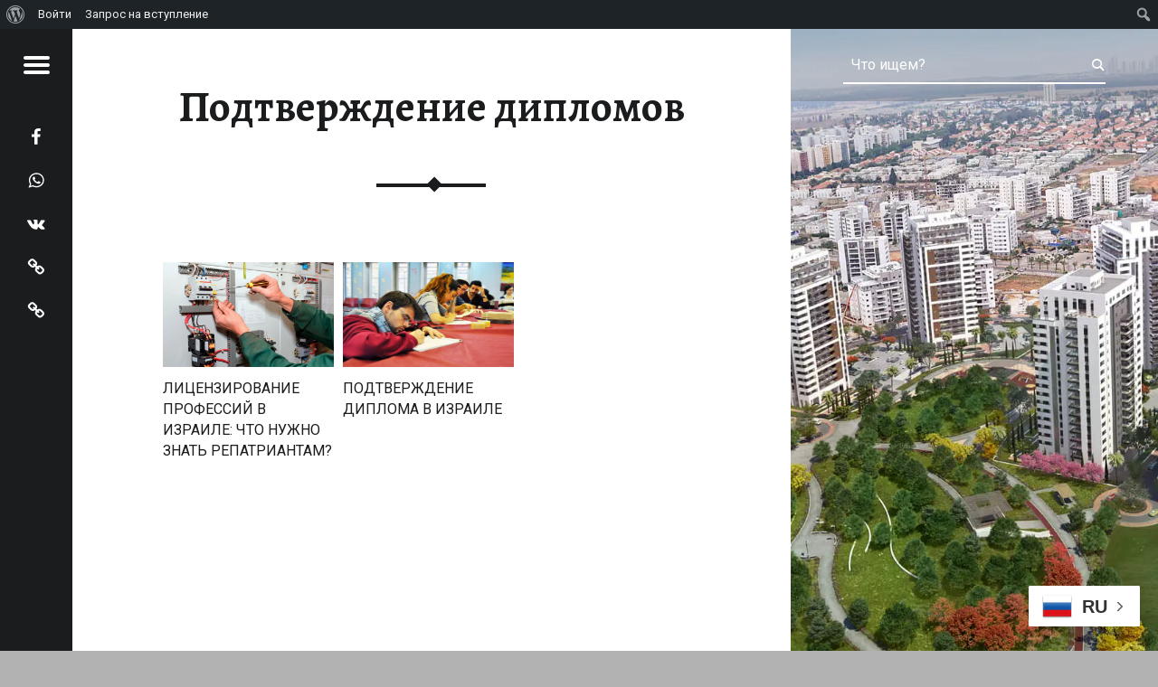

--- FILE ---
content_type: text/html; charset=UTF-8
request_url: https://hadera.repatriant.info/map/
body_size: 39108
content:
<!doctype html>
<html lang="ru-RU" class="no-js">

<head>

	<!-- Yandex.Metrika counter -->
<script type="text/javascript" >
   (function(m,e,t,r,i,k,a){m[i]=m[i]||function(){(m[i].a=m[i].a||[]).push(arguments)};
   m[i].l=1*new Date();k=e.createElement(t),a=e.getElementsByTagName(t)[0],k.async=1,k.src=r,a.parentNode.insertBefore(k,a)})
   (window, document, "script", "https://mc.yandex.ru/metrika/tag.js", "ym");

   ym(85018540, "init", {
        clickmap:true,
        trackLinks:true,
        accurateTrackBounce:true,
        webvisor:true
   });
</script>	
<noscript><div><img src="https://mc.yandex.ru/watch/85018540" style="position:absolute; left:-9999px;" alt="" /></div></noscript>
<!-- /Yandex.Metrika counter -->
	
	<link rel="icon" href="https://hadera.repatriant.info/favicon.ico" type="image/x-icon">
	
	<!-- Global site tag (gtag.js) - Google Analytics -->
<script async src="https://www.googletagmanager.com/gtag/js?id=G-26Y31541EP"></script>
<script>
  window.dataLayer = window.dataLayer || [];
  function gtag(){dataLayer.push(arguments);}
  gtag('js', new Date());

  gtag('config', 'G-26Y31541EP');
</script>
	
<meta charset="UTF-8" />
<meta name='robots' content='index, follow, max-image-preview:large, max-snippet:-1, max-video-preview:-1' />
	<style>img:is([sizes="auto" i], [sizes^="auto," i]) { contain-intrinsic-size: 3000px 1500px }</style>
	<meta name="viewport" content="width=device-width, initial-scale=1, maximum-scale=1" />
<link rel="profile" href="https://gmpg.org/xfn/11" />
<link rel="pingback" href="https://hadera.repatriant.info/xmlrpc.php" />

	<!-- This site is optimized with the Yoast SEO plugin v26.4 - https://yoast.com/wordpress/plugins/seo/ -->
	<title>Sitemap &#187; ХАДЕРА ДЛЯ РЕПАТРИАНТОВ</title>
	<link rel="canonical" href="https://hadera.repatriant.info/map/" class="yoast-seo-meta-tag" />
	<meta property="og:locale" content="ru_RU" class="yoast-seo-meta-tag" />
	<meta property="og:type" content="article" class="yoast-seo-meta-tag" />
	<meta property="og:title" content="Sitemap &#187; ХАДЕРА ДЛЯ РЕПАТРИАНТОВ" class="yoast-seo-meta-tag" />
	<meta property="og:description" content="Здравоохранение и медицинские учреждения: Регистрация в больничной кассе (Купат Холим). Список медицинских&hellip; Continue reading &ldquo;Sitemap&rdquo;&hellip;" class="yoast-seo-meta-tag" />
	<meta property="og:url" content="https://hadera.repatriant.info/map/" class="yoast-seo-meta-tag" />
	<meta property="og:site_name" content="ХАДЕРА ДЛЯ РЕПАТРИАНТОВ" class="yoast-seo-meta-tag" />
	<meta property="article:modified_time" content="2024-02-22T14:56:16+00:00" class="yoast-seo-meta-tag" />
	<meta property="og:image" content="https://i0.wp.com/hadera.repatriant.info/wp-content/uploads/2021/08/362_177613.jpg?fit=1903%2C954&ssl=1" class="yoast-seo-meta-tag" />
	<meta property="og:image:width" content="1903" class="yoast-seo-meta-tag" />
	<meta property="og:image:height" content="954" class="yoast-seo-meta-tag" />
	<meta property="og:image:type" content="image/jpeg" class="yoast-seo-meta-tag" />
	<meta name="twitter:card" content="summary_large_image" class="yoast-seo-meta-tag" />
	<script type="application/ld+json" class="yoast-schema-graph">{"@context":"https://schema.org","@graph":[{"@type":"WebPage","@id":"https://hadera.repatriant.info/map/","url":"https://hadera.repatriant.info/map/","name":"Sitemap &#187; ХАДЕРА ДЛЯ РЕПАТРИАНТОВ","isPartOf":{"@id":"https://hadera.repatriant.info/#website"},"datePublished":"2023-10-22T16:58:12+00:00","dateModified":"2024-02-22T14:56:16+00:00","breadcrumb":{"@id":"https://hadera.repatriant.info/map/#breadcrumb"},"inLanguage":"ru-RU","potentialAction":[{"@type":"ReadAction","target":["https://hadera.repatriant.info/map/"]}]},{"@type":"BreadcrumbList","@id":"https://hadera.repatriant.info/map/#breadcrumb","itemListElement":[{"@type":"ListItem","position":1,"name":"Хадера для репатриантов","item":"https://hadera.repatriant.info/"},{"@type":"ListItem","position":2,"name":"Sitemap"}]},{"@type":"WebSite","@id":"https://hadera.repatriant.info/#website","url":"https://hadera.repatriant.info/","name":"ХАДЕРА ДЛЯ РЕПАТРИАНТОВ","description":"Городской справочник","potentialAction":[{"@type":"SearchAction","target":{"@type":"EntryPoint","urlTemplate":"https://hadera.repatriant.info/?s={search_term_string}"},"query-input":{"@type":"PropertyValueSpecification","valueRequired":true,"valueName":"search_term_string"}}],"inLanguage":"ru-RU"}]}</script>
	<!-- / Yoast SEO plugin. -->


<link rel='dns-prefetch' href='//translate.google.com' />
<link rel='dns-prefetch' href='//stats.wp.com' />
<link rel='dns-prefetch' href='//fonts.googleapis.com' />
<link rel='preconnect' href='//c0.wp.com' />
<link rel='preconnect' href='//i0.wp.com' />
<link rel="alternate" type="application/rss+xml" title="ХАДЕРА ДЛЯ РЕПАТРИАНТОВ &raquo; Лента" href="https://hadera.repatriant.info/feed/" />
<link rel="alternate" type="application/rss+xml" title="ХАДЕРА ДЛЯ РЕПАТРИАНТОВ &raquo; Лента комментариев" href="https://hadera.repatriant.info/comments/feed/" />
<script type="text/javascript">
/* <![CDATA[ */
window._wpemojiSettings = {"baseUrl":"https:\/\/s.w.org\/images\/core\/emoji\/16.0.1\/72x72\/","ext":".png","svgUrl":"https:\/\/s.w.org\/images\/core\/emoji\/16.0.1\/svg\/","svgExt":".svg","source":{"concatemoji":"https:\/\/hadera.repatriant.info\/wp-includes\/js\/wp-emoji-release.min.js?ver=9f4ac90bb5d9219b68cdd5ed55a4f563"}};
/*! This file is auto-generated */
!function(s,n){var o,i,e;function c(e){try{var t={supportTests:e,timestamp:(new Date).valueOf()};sessionStorage.setItem(o,JSON.stringify(t))}catch(e){}}function p(e,t,n){e.clearRect(0,0,e.canvas.width,e.canvas.height),e.fillText(t,0,0);var t=new Uint32Array(e.getImageData(0,0,e.canvas.width,e.canvas.height).data),a=(e.clearRect(0,0,e.canvas.width,e.canvas.height),e.fillText(n,0,0),new Uint32Array(e.getImageData(0,0,e.canvas.width,e.canvas.height).data));return t.every(function(e,t){return e===a[t]})}function u(e,t){e.clearRect(0,0,e.canvas.width,e.canvas.height),e.fillText(t,0,0);for(var n=e.getImageData(16,16,1,1),a=0;a<n.data.length;a++)if(0!==n.data[a])return!1;return!0}function f(e,t,n,a){switch(t){case"flag":return n(e,"\ud83c\udff3\ufe0f\u200d\u26a7\ufe0f","\ud83c\udff3\ufe0f\u200b\u26a7\ufe0f")?!1:!n(e,"\ud83c\udde8\ud83c\uddf6","\ud83c\udde8\u200b\ud83c\uddf6")&&!n(e,"\ud83c\udff4\udb40\udc67\udb40\udc62\udb40\udc65\udb40\udc6e\udb40\udc67\udb40\udc7f","\ud83c\udff4\u200b\udb40\udc67\u200b\udb40\udc62\u200b\udb40\udc65\u200b\udb40\udc6e\u200b\udb40\udc67\u200b\udb40\udc7f");case"emoji":return!a(e,"\ud83e\udedf")}return!1}function g(e,t,n,a){var r="undefined"!=typeof WorkerGlobalScope&&self instanceof WorkerGlobalScope?new OffscreenCanvas(300,150):s.createElement("canvas"),o=r.getContext("2d",{willReadFrequently:!0}),i=(o.textBaseline="top",o.font="600 32px Arial",{});return e.forEach(function(e){i[e]=t(o,e,n,a)}),i}function t(e){var t=s.createElement("script");t.src=e,t.defer=!0,s.head.appendChild(t)}"undefined"!=typeof Promise&&(o="wpEmojiSettingsSupports",i=["flag","emoji"],n.supports={everything:!0,everythingExceptFlag:!0},e=new Promise(function(e){s.addEventListener("DOMContentLoaded",e,{once:!0})}),new Promise(function(t){var n=function(){try{var e=JSON.parse(sessionStorage.getItem(o));if("object"==typeof e&&"number"==typeof e.timestamp&&(new Date).valueOf()<e.timestamp+604800&&"object"==typeof e.supportTests)return e.supportTests}catch(e){}return null}();if(!n){if("undefined"!=typeof Worker&&"undefined"!=typeof OffscreenCanvas&&"undefined"!=typeof URL&&URL.createObjectURL&&"undefined"!=typeof Blob)try{var e="postMessage("+g.toString()+"("+[JSON.stringify(i),f.toString(),p.toString(),u.toString()].join(",")+"));",a=new Blob([e],{type:"text/javascript"}),r=new Worker(URL.createObjectURL(a),{name:"wpTestEmojiSupports"});return void(r.onmessage=function(e){c(n=e.data),r.terminate(),t(n)})}catch(e){}c(n=g(i,f,p,u))}t(n)}).then(function(e){for(var t in e)n.supports[t]=e[t],n.supports.everything=n.supports.everything&&n.supports[t],"flag"!==t&&(n.supports.everythingExceptFlag=n.supports.everythingExceptFlag&&n.supports[t]);n.supports.everythingExceptFlag=n.supports.everythingExceptFlag&&!n.supports.flag,n.DOMReady=!1,n.readyCallback=function(){n.DOMReady=!0}}).then(function(){return e}).then(function(){var e;n.supports.everything||(n.readyCallback(),(e=n.source||{}).concatemoji?t(e.concatemoji):e.wpemoji&&e.twemoji&&(t(e.twemoji),t(e.wpemoji)))}))}((window,document),window._wpemojiSettings);
/* ]]> */
</script>
<link rel='stylesheet' id='dashicons-css' href='https://c0.wp.com/c/6.8.3/wp-includes/css/dashicons.min.css' type='text/css' media='all' />
<link rel='stylesheet' id='admin-bar-css' href='https://c0.wp.com/c/6.8.3/wp-includes/css/admin-bar.min.css' type='text/css' media='all' />
<style id='admin-bar-inline-css' type='text/css'>

		@media screen { html { margin-top: 32px !important; } }
		@media screen and ( max-width: 782px ) { html { margin-top: 46px !important; } }
	
@media print { #wpadminbar { display:none; } }
</style>
<style id='wp-emoji-styles-inline-css' type='text/css'>

	img.wp-smiley, img.emoji {
		display: inline !important;
		border: none !important;
		box-shadow: none !important;
		height: 1em !important;
		width: 1em !important;
		margin: 0 0.07em !important;
		vertical-align: -0.1em !important;
		background: none !important;
		padding: 0 !important;
	}
</style>
<link rel='stylesheet' id='bp-admin-bar-css' href='https://hadera.repatriant.info/wp-content/plugins/buddypress/bp-core/css/admin-bar.min.css?ver=14.3.4' type='text/css' media='all' />
<link rel='stylesheet' id='google-language-translator-css' href='https://hadera.repatriant.info/wp-content/plugins/google-language-translator/css/style.css?ver=6.0.20' type='text/css' media='' />
<link rel='stylesheet' id='receptar-google-fonts-css' href='https://fonts.googleapis.com/css?family=Roboto%7CRoboto+Condensed%3A400%2C300%7CAlegreya%3A400%2C700&#038;subset&#038;ver=1.8.4' type='text/css' media='all' />
<link rel='stylesheet' id='genericons-neue-css' href='https://hadera.repatriant.info/wp-content/themes/receptar/assets/fonts/genericons-neue/genericons-neue.css?ver=1.8.4' type='text/css' media='all' />
<link rel='stylesheet' id='receptar-starter-css' href='https://hadera.repatriant.info/wp-content/themes/receptar/assets/css/starter.css?ver=1.8.4' type='text/css' media='all' />
<link rel='stylesheet' id='receptar-main-css' href='https://hadera.repatriant.info/wp-content/themes/receptar/assets/css/main.css?ver=1.8.4' type='text/css' media='all' />
<link rel='stylesheet' id='receptar-colors-css' href='https://hadera.repatriant.info/wp-content/themes/receptar/assets/css/colors.css?ver=1.8.4' type='text/css' media='all' />
<style id='receptar-inline-css' type='text/css'>
/* START CSS variables */
:root { 
 --color-accent: #bcbcbc; --color-accent-text: #e5e5e5;
}
/* END CSS variables */
/* Singular featured image styles */
.entry-media { background-image: url('https://i0.wp.com/hadera.repatriant.info/wp-content/uploads/2021/08/362_177613.jpg?fit=1903%2C954&#038;ssl=1'); }

</style>
<link rel='stylesheet' id='receptar-stylesheet-css' href='https://hadera.repatriant.info/wp-content/themes/receptar/style.css?ver=1.8.4' type='text/css' media='all' />
<link rel='stylesheet' id='um_modal-css' href='https://hadera.repatriant.info/wp-content/plugins/ultimate-member/assets/css/um-modal.min.css?ver=2.10.6' type='text/css' media='all' />
<link rel='stylesheet' id='um_ui-css' href='https://hadera.repatriant.info/wp-content/plugins/ultimate-member/assets/libs/jquery-ui/jquery-ui.min.css?ver=1.13.2' type='text/css' media='all' />
<link rel='stylesheet' id='um_tipsy-css' href='https://hadera.repatriant.info/wp-content/plugins/ultimate-member/assets/libs/tipsy/tipsy.min.css?ver=1.0.0a' type='text/css' media='all' />
<link rel='stylesheet' id='um_raty-css' href='https://hadera.repatriant.info/wp-content/plugins/ultimate-member/assets/libs/raty/um-raty.min.css?ver=2.6.0' type='text/css' media='all' />
<link rel='stylesheet' id='select2-css' href='https://hadera.repatriant.info/wp-content/plugins/ultimate-member/assets/libs/select2/select2.min.css?ver=4.0.13' type='text/css' media='all' />
<link rel='stylesheet' id='um_fileupload-css' href='https://hadera.repatriant.info/wp-content/plugins/ultimate-member/assets/css/um-fileupload.min.css?ver=2.10.6' type='text/css' media='all' />
<link rel='stylesheet' id='um_confirm-css' href='https://hadera.repatriant.info/wp-content/plugins/ultimate-member/assets/libs/um-confirm/um-confirm.min.css?ver=1.0' type='text/css' media='all' />
<link rel='stylesheet' id='um_datetime-css' href='https://hadera.repatriant.info/wp-content/plugins/ultimate-member/assets/libs/pickadate/default.min.css?ver=3.6.2' type='text/css' media='all' />
<link rel='stylesheet' id='um_datetime_date-css' href='https://hadera.repatriant.info/wp-content/plugins/ultimate-member/assets/libs/pickadate/default.date.min.css?ver=3.6.2' type='text/css' media='all' />
<link rel='stylesheet' id='um_datetime_time-css' href='https://hadera.repatriant.info/wp-content/plugins/ultimate-member/assets/libs/pickadate/default.time.min.css?ver=3.6.2' type='text/css' media='all' />
<link rel='stylesheet' id='um_fonticons_ii-css' href='https://hadera.repatriant.info/wp-content/plugins/ultimate-member/assets/libs/legacy/fonticons/fonticons-ii.min.css?ver=2.10.6' type='text/css' media='all' />
<link rel='stylesheet' id='um_fonticons_fa-css' href='https://hadera.repatriant.info/wp-content/plugins/ultimate-member/assets/libs/legacy/fonticons/fonticons-fa.min.css?ver=2.10.6' type='text/css' media='all' />
<link rel='stylesheet' id='um_fontawesome-css' href='https://hadera.repatriant.info/wp-content/plugins/ultimate-member/assets/css/um-fontawesome.min.css?ver=6.5.2' type='text/css' media='all' />
<link rel='stylesheet' id='um_common-css' href='https://hadera.repatriant.info/wp-content/plugins/ultimate-member/assets/css/common.min.css?ver=2.10.6' type='text/css' media='all' />
<link rel='stylesheet' id='um_responsive-css' href='https://hadera.repatriant.info/wp-content/plugins/ultimate-member/assets/css/um-responsive.min.css?ver=2.10.6' type='text/css' media='all' />
<link rel='stylesheet' id='um_styles-css' href='https://hadera.repatriant.info/wp-content/plugins/ultimate-member/assets/css/um-styles.min.css?ver=2.10.6' type='text/css' media='all' />
<link rel='stylesheet' id='um_crop-css' href='https://hadera.repatriant.info/wp-content/plugins/ultimate-member/assets/libs/cropper/cropper.min.css?ver=1.6.1' type='text/css' media='all' />
<link rel='stylesheet' id='um_profile-css' href='https://hadera.repatriant.info/wp-content/plugins/ultimate-member/assets/css/um-profile.min.css?ver=2.10.6' type='text/css' media='all' />
<link rel='stylesheet' id='um_account-css' href='https://hadera.repatriant.info/wp-content/plugins/ultimate-member/assets/css/um-account.min.css?ver=2.10.6' type='text/css' media='all' />
<link rel='stylesheet' id='um_misc-css' href='https://hadera.repatriant.info/wp-content/plugins/ultimate-member/assets/css/um-misc.min.css?ver=2.10.6' type='text/css' media='all' />
<link rel='stylesheet' id='um_default_css-css' href='https://hadera.repatriant.info/wp-content/plugins/ultimate-member/assets/css/um-old-default.min.css?ver=2.10.6' type='text/css' media='all' />
<script type="text/javascript" src="https://hadera.repatriant.info/wp-content/themes/receptar/assets/js/vendor/css-vars-ponyfill/css-vars-ponyfill.min.js?ver=v2.4.2" id="css-vars-ponyfill-js"></script>
<script type="text/javascript" id="css-vars-ponyfill-js-after">
/* <![CDATA[ */
window.onload = function() {
	cssVars( {
		onlyVars: true,
		exclude: 'link:not([href^="https://hadera.repatriant.info/wp-content/themes"])'
	} );
};
/* ]]> */
</script>
<script type="text/javascript" src="https://c0.wp.com/c/6.8.3/wp-includes/js/jquery/jquery.min.js" id="jquery-core-js"></script>
<script type="text/javascript" src="https://c0.wp.com/c/6.8.3/wp-includes/js/jquery/jquery-migrate.min.js" id="jquery-migrate-js"></script>
<script type="text/javascript" src="https://hadera.repatriant.info/wp-content/plugins/ultimate-member/assets/js/um-gdpr.min.js?ver=2.10.6" id="um-gdpr-js"></script>
<link rel="https://api.w.org/" href="https://hadera.repatriant.info/wp-json/" /><link rel="alternate" title="JSON" type="application/json" href="https://hadera.repatriant.info/wp-json/wp/v2/pages/806" /><link rel="EditURI" type="application/rsd+xml" title="RSD" href="https://hadera.repatriant.info/xmlrpc.php?rsd" />
<link rel="alternate" title="oEmbed (JSON)" type="application/json+oembed" href="https://hadera.repatriant.info/wp-json/oembed/1.0/embed?url=https%3A%2F%2Fhadera.repatriant.info%2Fmap%2F" />
<link rel="alternate" title="oEmbed (XML)" type="text/xml+oembed" href="https://hadera.repatriant.info/wp-json/oembed/1.0/embed?url=https%3A%2F%2Fhadera.repatriant.info%2Fmap%2F&#038;format=xml" />

	<script type="text/javascript">var ajaxurl = 'https://hadera.repatriant.info/wp-admin/admin-ajax.php';</script>

<style>p.hello{font-size:12px;color:darkgray;}#google_language_translator,#flags{text-align:left;}#google_language_translator{clear:both;}#flags{width:165px;}#flags a{display:inline-block;margin-right:2px;}#google_language_translator{width:auto!important;}div.skiptranslate.goog-te-gadget{display:inline!important;}.goog-tooltip{display: none!important;}.goog-tooltip:hover{display: none!important;}.goog-text-highlight{background-color:transparent!important;border:none!important;box-shadow:none!important;}#google_language_translator select.goog-te-combo{color:#ffffff;}#google_language_translator{color:transparent;}body{top:0px!important;}#goog-gt-{display:none!important;}font font{background-color:transparent!important;box-shadow:none!important;position:initial!important;}#glt-translate-trigger{left:20px;right:auto;}#glt-translate-trigger > span{color:#ffffff;}#glt-translate-trigger{background:#f89406;}.goog-te-gadget .goog-te-combo{width:100%;}</style>	<style>img#wpstats{display:none}</style>
		<style type="text/css" id="custom-background-css">
body.custom-background { background-color: #b2b2b2; }
</style>
	<link rel="icon" href="https://i0.wp.com/hadera.repatriant.info/wp-content/uploads/2021/08/cropped-cropped-logo_Hadera.png?fit=32%2C32&#038;ssl=1" sizes="32x32" />
<link rel="icon" href="https://i0.wp.com/hadera.repatriant.info/wp-content/uploads/2021/08/cropped-cropped-logo_Hadera.png?fit=192%2C192&#038;ssl=1" sizes="192x192" />
<link rel="apple-touch-icon" href="https://i0.wp.com/hadera.repatriant.info/wp-content/uploads/2021/08/cropped-cropped-logo_Hadera.png?fit=180%2C180&#038;ssl=1" />
<meta name="msapplication-TileImage" content="https://i0.wp.com/hadera.repatriant.info/wp-content/uploads/2021/08/cropped-cropped-logo_Hadera.png?fit=270%2C270&#038;ssl=1" />


<!-- Newerending scroll START -->
	
<script>
document.addEventListener("DOMContentLoaded", async () => {
    let pages = [];
    let currentIndex = -1;
    let isLoading = false;
    let isEnd = false;

    const contentContainer = document.getElementById("content");
    let entryMedia = document.querySelector(".entry-media");

    // Получаем карту сайта и формируем массив ссылок
    async function loadSiteMap() {
        try {
            const response = await fetch("/map/");
            const text = await response.text();
            const parser = new DOMParser();
            const doc = parser.parseFromString(text, "text/html");
            pages = [...new Set([...doc.querySelectorAll("a[href]")].map(a => a.href).filter(url => url.includes("hadera.repatriant.info")))];
            const currentURL = window.location.href.replace(/\/$/, "");
            currentIndex = pages.findIndex(page => page.replace(/\/$/, "") === currentURL);
            if (currentIndex === -1) currentIndex = 0;
        } catch (error) {
            console.error("Ошибка загрузки карты сайта:", error);
            isEnd = true;
        }
    }

    // Обновляет .entry-media (картинка сверху)
    function updateEntryMedia(newDoc) {
        const newEntryMedia = newDoc.querySelector(".entry-media");
        if (entryMedia && newEntryMedia) {
            entryMedia.innerHTML = newEntryMedia.innerHTML;
        }
    }

    // Обновляет боковой фон у .site по первой картинке .entry-media
    function updateSiteBackground(newDoc) {
        const newImg = newDoc.querySelector('.entry-media img');
        const siteBg = document.querySelector('.site');
        if (siteBg && newImg) {
            siteBg.style.backgroundImage = `url('${newImg.src}')`;
        }
    }

    // Загружает следующую страницу, обновляет контент, картинку, фон, url и title
    async function loadNextPage() {
        if (isLoading || isEnd || !pages.length || currentIndex + 1 >= pages.length) return;
        isLoading = true;
        currentIndex++;
        const nextPage = pages[currentIndex];

        if (document.querySelector(`[data-loaded-url="${nextPage}"]`)) {
            isLoading = false;
            return;
        }

        try {
            const response = await fetch(nextPage);
            const text = await response.text();
            const parser = new DOMParser();
            const doc = parser.parseFromString(text, "text/html");
            const newContent = doc.querySelector("#content");
            if (newContent) {
                const articles = newContent.querySelectorAll("article");
                articles.forEach(article => {
                    article.setAttribute("data-loaded-url", nextPage);
                    contentContainer.appendChild(article);
                });
                updateEntryMedia(doc);
                updateSiteBackground(doc);
                history.pushState({ index: currentIndex }, doc.title, nextPage);
                document.title = doc.title;
            } else {
                isEnd = true;
            }
        } catch (e) {
            console.error("Ошибка загрузки страницы:", e);
            isEnd = true;
        } finally {
            isLoading = false;
        }
    }

    // Следим за скроллом и подгружаем следующую страницу только если пользователь реально проскроллил
    let userScrolled = false;
    window.addEventListener("scroll", () => {
        if (window.scrollY > 100) userScrolled = true;
        if (
            userScrolled &&
            !isLoading &&
            !isEnd &&
            window.innerHeight + window.scrollY >= document.body.offsetHeight - 200
        ) {
            const oldHeight = document.body.offsetHeight;
            loadNextPage().then(() => {
                setTimeout(() => {
                    if (document.body.offsetHeight <= oldHeight + 30) {
                        isEnd = true;
                    }
                }, 500);
            });
        }
    });

    // Обработка кнопок назад/вперёд
    window.addEventListener("popstate", (event) => {
        if (event.state && typeof event.state.index === 'number') {
            location.href = pages[event.state.index];
        }
    });

    // Инициализация
    await loadSiteMap();
});
</script>



<!-- Newerending scroll END -->


</head>


<body data-rsssl=1 class="admin-bar bp-legacy custom-background is-singular no-customize-support not-front-page page page-id-806 page-template-default wp-singular wp-theme-receptar">
	
	<!---  LANGUAGE SWITHER ---->
	<div class="gtranslate_wrapper"></div>
<script>window.gtranslateSettings = {"default_language":"ru","native_language_names":true,"detect_browser_language":true,"languages":["ru","iw","en","ar","fr","de","it","es"],"wrapper_selector":".gtranslate_wrapper","switcher_horizontal_position":"right","float_switcher_open_direction":"left","flag_style":"3d"}</script>
<script src="https://cdn.gtranslate.net/widgets/latest/float.js" defer></script>
	
	<!---  END OF LANGUAGE SWITHER ---->

		<div id="wpadminbar" class="nojq nojs">
						<div class="quicklinks" id="wp-toolbar" role="navigation" aria-label="Верхняя панель">
				<ul role='menu' id='wp-admin-bar-root-default' class="ab-top-menu"><li role='group' id='wp-admin-bar-wp-logo' class="menupop"><div class="ab-item ab-empty-item" tabindex="0" role="menuitem" aria-expanded="false"><span class="ab-icon" aria-hidden="true"></span><span class="screen-reader-text">О WordPress</span></div><div class="ab-sub-wrapper"><ul role='menu' id='wp-admin-bar-wp-logo-external' class="ab-sub-secondary ab-submenu"><li role='group' id='wp-admin-bar-wporg'><a class='ab-item' role="menuitem" href='https://ru.wordpress.org/'>WordPress.org</a></li><li role='group' id='wp-admin-bar-documentation'><a class='ab-item' role="menuitem" href='https://wordpress.org/documentation/'>Документация</a></li><li role='group' id='wp-admin-bar-learn'><a class='ab-item' role="menuitem" href='https://learn.wordpress.org/'>Learn WordPress</a></li><li role='group' id='wp-admin-bar-support-forums'><a class='ab-item' role="menuitem" href='https://ru.wordpress.org/support/forums/'>Поддержка</a></li><li role='group' id='wp-admin-bar-feedback'><a class='ab-item' role="menuitem" href='https://ru.wordpress.org/support/forum/requests-and-feedback/'>Обратная связь</a></li></ul></div></li><li role='group' id='wp-admin-bar-bp-login'><a class='ab-item' role="menuitem" href='https://hadera.repatriant.info/wp-login.php?redirect_to=https%3A%2F%2Fhadera.repatriant.info%2Fmap%2F'>Войти</a></li><li role='group' id='wp-admin-bar-bp-request-membership' class="buddypress-request-membership"><a class='ab-item' role="menuitem" href='https://hadera.repatriant.info/registratsiya/' title='Запрос на вступление'>Запрос на вступление</a></li></ul><ul role='menu' id='wp-admin-bar-top-secondary' class="ab-top-secondary ab-top-menu"><li role='group' id='wp-admin-bar-search' class="admin-bar-search"><div class="ab-item ab-empty-item" tabindex="-1" role="menuitem"><form action="https://hadera.repatriant.info/" method="get" id="adminbarsearch"><input class="adminbar-input" name="s" id="adminbar-search" type="text" value="" maxlength="150" /><label for="adminbar-search" class="screen-reader-text">Поиск</label><input type="submit" class="adminbar-button" value="Поиск" /></form></div></li></ul>			</div>
		</div>

		<div id="page" class="hfeed site">
	<div class="site-inner">


<header id="masthead" class="site-header">

<div class="site-branding"><h2 class="screen-reader-text">Sitemap &#187; ХАДЕРА ДЛЯ РЕПАТРИАНТОВ</h2><a id="site-title" class="site-title logo type-text" href="https://hadera.repatriant.info/" title="ХАДЕРА ДЛЯ РЕПАТРИАНТОВ | Городской справочник" rel="home"><span class="text-logo">ХАДЕРА ДЛЯ РЕПАТРИАНТОВ</span></a><div class="site-description">Городской справочник</div></div>
<section id="secondary" class="secondary">
	<div class="secondary-content">
		<div class="secondary-content-container">
			<div class="site-branding"><h2 class="screen-reader-text">Sitemap &#187; ХАДЕРА ДЛЯ РЕПАТРИАНТОВ</h2><a id="site-title" class="site-title logo type-text" href="https://hadera.repatriant.info/" title="ХАДЕРА ДЛЯ РЕПАТРИАНТОВ | Городской справочник" rel="home"><span class="text-logo">ХАДЕРА ДЛЯ РЕПАТРИАНТОВ</span></a><div class="site-description">Городской справочник</div></div>
			<nav id="site-navigation" class="main-navigation" aria-label="ХАДЕРА ДЛЯ РЕПАТРИАНТОВ site navigation">
				<a class="skip-link screen-reader-text" href="#content">Skip to content</a><div class="menu-main-navigation"><ul><li id="menu-item-50" class="menu-item menu-item-type-post_type menu-item-object-page menu-item-has-children menu-item-50"><a href="https://hadera.repatriant.info/ystoryya-goroda/">История города</a>
<ul class="sub-menu">
	<li id="menu-item-408" class="menu-item menu-item-type-post_type menu-item-object-page menu-item-408"><a href="https://hadera.repatriant.info/ystoryya-goroda/obshhie-svedeniya/">Хадера: общие сведения</a></li>
	<li id="menu-item-407" class="menu-item menu-item-type-post_type menu-item-object-page menu-item-407"><a href="https://hadera.repatriant.info/ystoryya-goroda/muzei/">Музеи Хадеры</a></li>
	<li id="menu-item-406" class="menu-item menu-item-type-post_type menu-item-object-page menu-item-406"><a href="https://hadera.repatriant.info/ystoryya-goroda/istoricheskaya-tropa/">«Эвкалиптовый маршрут» в Хадере</a></li>
</ul>
</li>
<li id="menu-item-19" class="menu-item menu-item-type-post_type menu-item-object-page menu-item-has-children menu-item-19"><a href="https://hadera.repatriant.info/pochemu-stoyt-vybrat-haderu/">Почему стоит выбрать Хадеру?</a>
<ul class="sub-menu">
	<li id="menu-item-169" class="menu-item menu-item-type-post_type menu-item-object-page menu-item-169"><a href="https://hadera.repatriant.info/pochemu-stoyt-vybrat-haderu/nalichie-otdelenij-ministerstv-i-vedomstv/">Наличие отделений министерств и ведомств</a></li>
	<li id="menu-item-167" class="menu-item menu-item-type-post_type menu-item-object-page menu-item-167"><a href="https://hadera.repatriant.info/pochemu-stoyt-vybrat-haderu/atmosfera-goroda/">Атмосфера города</a></li>
	<li id="menu-item-166" class="menu-item menu-item-type-post_type menu-item-object-page menu-item-166"><a href="https://hadera.repatriant.info/pochemu-stoyt-vybrat-haderu/raspolozhenie-i-transportnaya-dostupnost/">Расположение и транспортная доступность</a></li>
	<li id="menu-item-168" class="menu-item menu-item-type-post_type menu-item-object-page menu-item-168"><a href="https://hadera.repatriant.info/pochemu-stoyt-vybrat-haderu/stoimost-zhizni/">Стоимость жизни в Израиле</a></li>
</ul>
</li>
<li id="menu-item-179" class="menu-item menu-item-type-post_type menu-item-object-page menu-item-has-children menu-item-179"><a href="https://hadera.repatriant.info/pervye-shagy-repatryanta/">Первые шаги репатрианта</a>
<ul class="sub-menu">
	<li id="menu-item-183" class="menu-item menu-item-type-post_type menu-item-object-page menu-item-183"><a href="https://hadera.repatriant.info/pervye-shagy-repatryanta/poluchenie-teudat-zeut/">Получение теудат-зеут</a></li>
	<li id="menu-item-182" class="menu-item menu-item-type-post_type menu-item-object-page menu-item-182"><a href="https://hadera.repatriant.info/pervye-shagy-repatryanta/otkrytie-scheta-v-banke/">Как открыть счет в банке в Израиле, виды банковских счетов и кредитных карт</a></li>
	<li id="menu-item-180" class="menu-item menu-item-type-post_type menu-item-object-page menu-item-180"><a href="https://hadera.repatriant.info/pervye-shagy-repatryanta/bolnichnye-kassy/">Регистрация в больничной кассе (Купат Холим)</a></li>
	<li id="menu-item-181" class="menu-item menu-item-type-post_type menu-item-object-page menu-item-181"><a href="https://hadera.repatriant.info/pervye-shagy-repatryanta/otdel-repatriatsii/">Отделение министерства абсорбции в Хадере</a></li>
</ul>
</li>
<li id="menu-item-26" class="menu-item menu-item-type-post_type menu-item-object-page menu-item-has-children menu-item-26"><a href="https://hadera.repatriant.info/arenda-zhylya/">Аренда жилья</a>
<ul class="sub-menu">
	<li id="menu-item-264" class="menu-item menu-item-type-post_type menu-item-object-page menu-item-264"><a href="https://hadera.repatriant.info/arenda-zhylya/kratkie-svedeniya-ob-arende-zhilya/">Краткие сведения об аренде жилья в Израиле</a></li>
	<li id="menu-item-402" class="menu-item menu-item-type-post_type menu-item-object-page menu-item-402"><a href="https://hadera.repatriant.info/arenda-zhylya/maklery-i-agentstva-nedvizhimosti/">Недвижимость в Израиле: роль риэлторов и правовые аспекты</a></li>
	<li id="menu-item-403" class="menu-item menu-item-type-post_type menu-item-object-page menu-item-403"><a href="https://hadera.repatriant.info/arenda-zhylya/opisanie-gorodskih-rajonov/">Основные районы Хадеры: особенности и преимущества</a></li>
</ul>
</li>
<li id="menu-item-29" class="menu-item menu-item-type-post_type menu-item-object-page menu-item-has-children menu-item-29"><a href="https://hadera.repatriant.info/podtverzhdenye-dyplomov/">Подтверждение дипломов</a>
<ul class="sub-menu">
	<li id="menu-item-416" class="menu-item menu-item-type-post_type menu-item-object-page menu-item-416"><a href="https://hadera.repatriant.info/podtverzhdenye-dyplomov/kak-podtverdit-dyplom/">Подтверждение диплома в Израиле</a></li>
	<li id="menu-item-982" class="menu-item menu-item-type-post_type menu-item-object-page menu-item-982"><a href="https://hadera.repatriant.info/podtverzhdenye-dyplomov/licenzirovannye-professii/">Лицензирование профессий в Израиле: что нужно знать репатриантам?</a></li>
</ul>
</li>
<li id="menu-item-32" class="menu-item menu-item-type-post_type menu-item-object-page menu-item-has-children menu-item-32"><a href="https://hadera.repatriant.info/poysk-raboty/">Поиск работы</a>
<ul class="sub-menu">
	<li id="menu-item-417" class="menu-item menu-item-type-post_type menu-item-object-page menu-item-417"><a href="https://hadera.repatriant.info/poysk-raboty/byuro-po-trudoustrojstvu/">Бюро по трудоустройству в Израиле</a></li>
	<li id="menu-item-418" class="menu-item menu-item-type-post_type menu-item-object-page menu-item-418"><a href="https://hadera.repatriant.info/poysk-raboty/kratkie-svedeniya-o-trudovom-zakonodatelstve/">Краткие сведения о трудовом законодательстве в Израиле</a></li>
</ul>
</li>
<li id="menu-item-35" class="menu-item menu-item-type-post_type menu-item-object-page menu-item-has-children menu-item-35"><a href="https://hadera.repatriant.info/yzuchenye-yvryta/">Изучение иврита</a>
<ul class="sub-menu">
	<li id="menu-item-405" class="menu-item menu-item-type-post_type menu-item-object-page menu-item-405"><a href="https://hadera.repatriant.info/yzuchenye-yvryta/obshhie-svedeniya/">Общие сведения</a></li>
	<li id="menu-item-404" class="menu-item menu-item-type-post_type menu-item-object-page menu-item-404"><a href="https://hadera.repatriant.info/yzuchenye-yvryta/gosudarstvennye-ulpany/">Государственные ульпаны</a></li>
</ul>
</li>
<li id="menu-item-38" class="menu-item menu-item-type-post_type menu-item-object-page menu-item-has-children menu-item-38"><a href="https://hadera.repatriant.info/transport-v-gorode/">Транспорт в городе</a>
<ul class="sub-menu">
	<li id="menu-item-409" class="menu-item menu-item-type-post_type menu-item-object-page menu-item-409"><a href="https://hadera.repatriant.info/transport-v-gorode/avtobusnye-marshruty/">Автобусные маршруты в Хадере</a></li>
	<li id="menu-item-410" class="menu-item menu-item-type-post_type menu-item-object-page menu-item-410"><a href="https://hadera.repatriant.info/transport-v-gorode/zheleznodorozhnoe-soobshhenie/">Железнодорожное сообщение в Хадере</a></li>
</ul>
</li>
<li id="menu-item-41" class="menu-item menu-item-type-post_type menu-item-object-page menu-item-has-children menu-item-41"><a href="https://hadera.repatriant.info/tochky-ynteresa/">Точки интереса</a>
<ul class="sub-menu">
	<li id="menu-item-415" class="menu-item menu-item-type-post_type menu-item-object-page menu-item-415"><a href="https://hadera.repatriant.info/tochky-ynteresa/obshhie-svedeniya-o-raspisanii-raboty/">График работы магазинов, торговых центров, ресторанов и общественных мест в Израиле</a></li>
	<li id="menu-item-413" class="menu-item menu-item-type-post_type menu-item-object-page menu-item-413"><a href="https://hadera.repatriant.info/tochky-ynteresa/banki/">Банки</a></li>
	<li id="menu-item-412" class="menu-item menu-item-type-post_type menu-item-object-page menu-item-412"><a href="https://hadera.repatriant.info/tochky-ynteresa/apteki/">Аптеки</a></li>
	<li id="menu-item-414" class="menu-item menu-item-type-post_type menu-item-object-page menu-item-414"><a href="https://hadera.repatriant.info/tochky-ynteresa/meditsina/">Медицина в Хадере</a></li>
</ul>
</li>
<li id="menu-item-44" class="menu-item menu-item-type-post_type menu-item-object-page menu-item-has-children menu-item-44"><a href="https://hadera.repatriant.info/gorod-dlya-avtomobylysta/">Город для автомобилиста</a>
<ul class="sub-menu">
	<li id="menu-item-397" class="menu-item menu-item-type-post_type menu-item-object-page menu-item-397"><a href="https://hadera.repatriant.info/gorod-dlya-avtomobylysta/obshhie-svedeniya-dlya-avtovladeltsev/">Вождение в Израиле: правила, особенности и полезная информация</a></li>
	<li id="menu-item-396" class="menu-item menu-item-type-post_type menu-item-object-page menu-item-396"><a href="https://hadera.repatriant.info/gorod-dlya-avtomobylysta/znak-zhitelya-goroda/">“Знак жителя города” для автомобилей в Хадере</a></li>
	<li id="menu-item-394" class="menu-item menu-item-type-post_type menu-item-object-page menu-item-394"><a href="https://hadera.repatriant.info/gorod-dlya-avtomobylysta/avtomasterskie/">Автомастерские</a></li>
	<li id="menu-item-393" class="menu-item menu-item-type-post_type menu-item-object-page menu-item-393"><a href="https://hadera.repatriant.info/gorod-dlya-avtomobylysta/avtomagaziny/">Покупка автомобиля в Израиле</a></li>
	<li id="menu-item-395" class="menu-item menu-item-type-post_type menu-item-object-page menu-item-395"><a href="https://hadera.repatriant.info/gorod-dlya-avtomobylysta/arenda-avtomobilej/">Аренда автомобилей</a></li>
</ul>
</li>
<li id="menu-item-47" class="menu-item menu-item-type-post_type menu-item-object-page menu-item-has-children menu-item-47"><a href="https://hadera.repatriant.info/gorod-dlya-rodytelej/">Город для родителей</a>
<ul class="sub-menu">
	<li id="menu-item-400" class="menu-item menu-item-type-post_type menu-item-object-page menu-item-400"><a href="https://hadera.repatriant.info/gorod-dlya-rodytelej/detskie-sady-2/">Детские сады</a></li>
	<li id="menu-item-398" class="menu-item menu-item-type-post_type menu-item-object-page menu-item-398"><a href="https://hadera.repatriant.info/gorod-dlya-rodytelej/shkoly-hadera/">Школьное образование в Израиле</a></li>
	<li id="menu-item-399" class="menu-item menu-item-type-post_type menu-item-object-page menu-item-399"><a href="https://hadera.repatriant.info/gorod-dlya-rodytelej/dopolnitelnoe-obrazovanie-kruzhki-sektsii-i-t-p/">Дополнительное образование (кружки, секции и т.п.)</a></li>
</ul>
</li>
<li id="menu-item-54" class="menu-item menu-item-type-post_type menu-item-object-page menu-item-has-children menu-item-54"><a href="https://hadera.repatriant.info/otdyh-y-razvlechenyya-v-rajone-hadery/">Отдых и развлечения в районе Хадеры</a>
<ul class="sub-menu">
	<li id="menu-item-422" class="menu-item menu-item-type-post_type menu-item-object-page menu-item-422"><a href="https://hadera.repatriant.info/otdyh-y-razvlechenyya-v-rajone-hadery/restorany-i-kafe/">Рестораны и кафе</a></li>
	<li id="menu-item-421" class="menu-item menu-item-type-post_type menu-item-object-page menu-item-421"><a href="https://hadera.repatriant.info/otdyh-y-razvlechenyya-v-rajone-hadery/parki-i-mesta-dlya-progulok/">Парки и места для прогулок</a></li>
	<li id="menu-item-420" class="menu-item menu-item-type-post_type menu-item-object-page menu-item-420"><a href="https://hadera.repatriant.info/otdyh-y-razvlechenyya-v-rajone-hadery/mesta-dlya-aktivnogo-otdyha/">Места для активного отдыха</a></li>
	<li id="menu-item-419" class="menu-item menu-item-type-post_type menu-item-object-page menu-item-419"><a href="https://hadera.repatriant.info/otdyh-y-razvlechenyya-v-rajone-hadery/kurorty-poblizosti/">Курорты поблизости</a></li>
	<li id="menu-item-392" class="menu-item menu-item-type-post_type menu-item-object-page menu-item-392"><a href="https://hadera.repatriant.info/otdyh-y-razvlechenyya-v-rajone-hadery/ekskursii-iz-hadery/">Экскурсии из Хадеры</a></li>
</ul>
</li>
<li id="menu-item-60" class="menu-item menu-item-type-post_type menu-item-object-page menu-item-has-children menu-item-60"><a href="https://hadera.repatriant.info/sport-v-gorode-2/">Спорт в городе</a>
<ul class="sub-menu">
	<li id="menu-item-383" class="menu-item menu-item-type-post_type menu-item-object-page menu-item-383"><a href="https://hadera.repatriant.info/sport-v-gorode/bassejny/">Бассейны</a></li>
	<li id="menu-item-382" class="menu-item menu-item-type-post_type menu-item-object-page menu-item-382"><a href="https://hadera.repatriant.info/sport-v-gorode/stadiony/">Стадионы</a></li>
	<li id="menu-item-381" class="menu-item menu-item-type-post_type menu-item-object-page menu-item-381"><a href="https://hadera.repatriant.info/sport-v-gorode/sportivnye-sektsii-i-kluby/">Спортивные секции и клубы</a></li>
</ul>
</li>
<li id="menu-item-64" class="menu-item menu-item-type-post_type menu-item-object-page menu-item-has-children menu-item-64"><a href="https://hadera.repatriant.info/gorodskoe-soobshhestvo-repatryantov/">Городское сообщество репатриантов</a>
<ul class="sub-menu">
	<li id="menu-item-391" class="menu-item menu-item-type-post_type menu-item-object-page menu-item-391"><a href="https://hadera.repatriant.info/gorodskoe-soobshhestvo-repatryantov/sotsialnye-seti-dlya-obshheniya/">Социальные сети для общения</a></li>
	<li id="menu-item-389" class="menu-item menu-item-type-post_type menu-item-object-page menu-item-389"><a href="https://hadera.repatriant.info/gorodskoe-soobshhestvo-repatryantov/blogi-zhitelej/">Блоги жителей</a></li>
	<li id="menu-item-390" class="menu-item menu-item-type-post_type menu-item-object-page menu-item-390"><a href="https://hadera.repatriant.info/gorodskoe-soobshhestvo-repatryantov/baraholka/">Барахолка</a></li>
	<li id="menu-item-388" class="menu-item menu-item-type-post_type menu-item-object-page menu-item-388"><a href="https://hadera.repatriant.info/gorodskoe-soobshhestvo-repatryantov/vzaimopomoshh/">Взаимопомощь</a></li>
</ul>
</li>
<li id="menu-item-67" class="menu-item menu-item-type-post_type menu-item-object-page menu-item-has-children menu-item-67"><a href="https://hadera.repatriant.info/ofytsyalnye-uchrezhdenyya/">Официальные учреждения</a>
<ul class="sub-menu">
	<li id="menu-item-387" class="menu-item menu-item-type-post_type menu-item-object-page menu-item-387"><a href="https://hadera.repatriant.info/ofytsyalnye-uchrezhdenyya/otdeleniya-ministerstv/">Отделения министерств</a></li>
	<li id="menu-item-386" class="menu-item menu-item-type-post_type menu-item-object-page menu-item-386"><a href="https://hadera.repatriant.info/ofytsyalnye-uchrezhdenyya/otdel-po-rabote-s-repatriantami/">Отдел по работе с репатриантами</a></li>
	<li id="menu-item-385" class="menu-item menu-item-type-post_type menu-item-object-page menu-item-385"><a href="https://hadera.repatriant.info/ofytsyalnye-uchrezhdenyya/iriya/">Ирия</a></li>
	<li id="menu-item-384" class="menu-item menu-item-type-post_type menu-item-object-page menu-item-384"><a href="https://hadera.repatriant.info/ofytsyalnye-uchrezhdenyya/politsiya-i-skoraya-pomoshh/">Полиция и скорая помощь</a></li>
</ul>
</li>
<li id="menu-item-71" class="menu-item menu-item-type-post_type menu-item-object-page menu-item-has-children menu-item-71"><a href="https://hadera.repatriant.info/kontakty/">Контакты</a>
<ul class="sub-menu">
	<li id="menu-item-380" class="menu-item menu-item-type-post_type menu-item-object-page menu-item-380"><a href="https://hadera.repatriant.info/kontakty/otdel-repatriatsii/">Отдел репатриации</a></li>
	<li id="menu-item-378" class="menu-item menu-item-type-post_type menu-item-object-page menu-item-378"><a href="https://hadera.repatriant.info/kontakty/administrator-sajta/">Администратор сайта</a></li>
</ul>
</li>
<li id="menu-item-889" class="menu-item menu-item-type-post_type menu-item-object-page menu-item-has-children menu-item-889"><a href="https://hadera.repatriant.info/repatriatsiya-s-zhivotnymi/">Репатриация с животными</a>
<ul class="sub-menu">
	<li id="menu-item-891" class="menu-item menu-item-type-post_type menu-item-object-page menu-item-891"><a href="https://hadera.repatriant.info/repatriatsiya-s-zhivotnymi/kak-repatriirovatsya-s-zhivotnym-v-izrail/">Как репатриироваться с животным в Израиль</a></li>
	<li id="menu-item-890" class="menu-item menu-item-type-post_type menu-item-object-page menu-item-890"><a href="https://hadera.repatriant.info/repatriatsiya-s-zhivotnymi/veterinariya-v-hadere/">Ветеринария в Хадере</a></li>
</ul>
</li>
<li id="menu-item-866" class="menu-item menu-item-type-post_type menu-item-object-page menu-item-has-children menu-item-866"><a href="https://hadera.repatriant.info/kulturnaya-adaptatsiya/">Культурная адаптация</a>
<ul class="sub-menu">
	<li id="menu-item-882" class="menu-item menu-item-type-post_type menu-item-object-page menu-item-882"><a href="https://hadera.repatriant.info/kulturnaya-adaptatsiya/kursy-po-izrailskoj-kulture-i-istorii-dlya-luchshego-ponimaniya-strany/">Курсы по израильской культуре и истории для лучшего понимания страны</a></li>
	<li id="menu-item-881" class="menu-item menu-item-type-post_type menu-item-object-page menu-item-881"><a href="https://hadera.repatriant.info/kulturnaya-adaptatsiya/meropriyatiya-i-vstrechi-dlya-repatriantov-dlya-oblegcheniya-integratsii/">Мероприятия и встречи для репатриантов для облегчения интеграции</a></li>
</ul>
</li>
<li id="menu-item-883" class="menu-item menu-item-type-post_type menu-item-object-page menu-item-has-children menu-item-883"><a href="https://hadera.repatriant.info/yuridicheskaya-pomoshh-i-konsultatsii/">Юридическая помощь и консультации</a>
<ul class="sub-menu">
	<li id="menu-item-885" class="menu-item menu-item-type-post_type menu-item-object-page menu-item-885"><a href="https://hadera.repatriant.info/yuridicheskaya-pomoshh-i-konsultatsii/konsultatsii-po-voprosam-absorbtsii-i-migratsii/">Консультации по вопросам абсорбции и миграции</a></li>
	<li id="menu-item-884" class="menu-item menu-item-type-post_type menu-item-object-page menu-item-884"><a href="https://hadera.repatriant.info/yuridicheskaya-pomoshh-i-konsultatsii/yuridicheskaya-pomoshh-v-sluchae-vozniknoveniya-problem-s-nedvizhimostyu-trudoustrojstvom-i-pr/">Юридическая помощь в случае возникновения проблем с недвижимостью, трудоустройством и пр.</a></li>
</ul>
</li>
<li id="menu-item-886" class="menu-item menu-item-type-post_type menu-item-object-page menu-item-has-children menu-item-886"><a href="https://hadera.repatriant.info/zdravoohranenie-i-meditsinskie-uchrezhdeniya/">Здравоохранение и медицинские учреждения</a>
<ul class="sub-menu">
	<li id="menu-item-888" class="menu-item menu-item-type-post_type menu-item-object-page menu-item-888"><a href="https://hadera.repatriant.info/zdravoohranenie-i-meditsinskie-uchrezhdeniya/spisok-meditsinskih-tsentrov-i-bolnits-v-hadere/">Список медицинских центров и больниц в Хадере</a></li>
	<li id="menu-item-887" class="menu-item menu-item-type-post_type menu-item-object-page menu-item-887"><a href="https://hadera.repatriant.info/zdravoohranenie-i-meditsinskie-uchrezhdeniya/kak-poluchit-meditsinskuyu-pomoshh-v-ekstrennyh-sluchayah/">Как получить медицинскую помощь в экстренных случаях</a></li>
</ul>
</li>
<li id="menu-item-197" class="menu-item menu-item-type-post_type menu-item-object-page menu-item-197"><a href="https://hadera.repatriant.info/forma-podachi-obekta/">Форма подачи обекта</a></li>
<li id="menu-item-801" class="menu-item menu-item-type-post_type menu-item-object-buddypress menu-item-801"><a href="https://hadera.repatriant.info/aktivatsiya-uchetnoj-zapisi/">Активация учетной записи</a></li>
<li id="menu-item-799" class="menu-item menu-item-type-post_type menu-item-object-buddypress menu-item-799"><a href="https://hadera.repatriant.info/registratsiya/">Регистрация</a></li>
<li id="menu-item-154" class="menu-item menu-item-type-post_type menu-item-object-page menu-item-has-children menu-item-154"><a href="https://hadera.repatriant.info/account/">Учётная запись</a>
<ul class="sub-menu">
	<li id="menu-item-144" class="menu-item menu-item-type-post_type menu-item-object-page menu-item-144"><a href="https://hadera.repatriant.info/user/">Пользователь</a></li>
	<li id="menu-item-146" class="menu-item menu-item-type-post_type menu-item-object-page menu-item-146"><a href="https://hadera.repatriant.info/account/login/">Войти</a></li>
	<li id="menu-item-148" class="menu-item menu-item-type-post_type menu-item-object-page menu-item-148"><a href="https://hadera.repatriant.info/account/register/">Зарегистрироваться</a></li>
	<li id="menu-item-156" class="menu-item menu-item-type-post_type menu-item-object-page menu-item-156"><a href="https://hadera.repatriant.info/password-reset/">Сброс пароля</a></li>
	<li id="menu-item-152" class="menu-item menu-item-type-post_type menu-item-object-page menu-item-152"><a href="https://hadera.repatriant.info/account/logout/">Выйти</a></li>
</ul>
</li>
<li id="menu-item-809" class="menu-item menu-item-type-post_type menu-item-object-page current-menu-item page_item page-item-806 current_page_item menu-item-809"><a href="https://hadera.repatriant.info/map/" aria-current="page">Карта сайта</a></li>
</ul></div>			</nav>

			
				<aside class="widget-area sidebar">
					<section id="block-4" class="widget widget_block">
<div class="wp-block-group"><div class="wp-block-group__inner-container is-layout-flow wp-block-group-is-layout-flow"></div></div>
</section><section id="block-5" class="widget widget_block">
<div class="wp-block-group"><div class="wp-block-group__inner-container is-layout-flow wp-block-group-is-layout-flow"></div></div>
</section><section id="block-6" class="widget widget_block"><div class="wp-block-group"><div class="wp-block-group__inner-container is-layout-flow wp-block-group-is-layout-flow"><h2 class="wp-block-heading">Categories</h2><ul class="wp-block-categories-list wp-block-categories">	<li class="cat-item cat-item-10"><a href="https://hadera.repatriant.info/category/istoriya-hadery/">История Хадеры</a>
</li>
	<li class="cat-item cat-item-11"><a href="https://hadera.repatriant.info/category/glavnaya-kategoriya/muzei/">Музеи</a>
</li>
	<li class="cat-item cat-item-7"><a href="https://hadera.repatriant.info/category/vlozhennaya-kategoriya-2/">Школы</a>
</li>
</ul></div></div></section><section id="block-2" class="widget widget_block widget_search"><form role="search" method="get" action="https://hadera.repatriant.info/" class="wp-block-search__button-outside wp-block-search__text-button wp-block-search"    ><label class="wp-block-search__label" for="wp-block-search__input-1" >Поиск</label><div class="wp-block-search__inside-wrapper " ><input class="wp-block-search__input" id="wp-block-search__input-1" placeholder="" value="" type="search" name="s" required /><button aria-label="Поиск" class="wp-block-search__button wp-element-button" type="submit" >Поиск</button></div></form></section><section id="block-3" class="widget widget_block"><div class="wp-block-group"><div class="wp-block-group__inner-container is-layout-flow wp-block-group-is-layout-flow"><h2 class="wp-block-heading">Recent Posts</h2><ul class="wp-block-latest-posts__list wp-block-latest-posts"><li><a class="wp-block-latest-posts__post-title" href="https://hadera.repatriant.info/bolshaya-sinagoga/">Большая синагога</a></li>
<li><a class="wp-block-latest-posts__post-title" href="https://hadera.repatriant.info/kotler-haus/">Дом Котлеров</a></li>
<li><a class="wp-block-latest-posts__post-title" href="https://hadera.repatriant.info/bassejn-i-vodonapornaya-bashnya-hadery/">Бассейн и водонапорная башня Хадеры</a></li>
<li><a class="wp-block-latest-posts__post-title" href="https://hadera.repatriant.info/istoricheskij-muzej-hadery/">Исторический музей Хадеры</a></li>
<li><a class="wp-block-latest-posts__post-title" href="https://hadera.repatriant.info/dom-fajnberga/">Дом Файнберга</a></li>
</ul></div></div></section><section id="block-4" class="widget widget_block">
<div class="wp-block-group"><div class="wp-block-group__inner-container is-layout-flow wp-block-group-is-layout-flow"></div></div>
</section><section id="block-5" class="widget widget_block">
<div class="wp-block-group"><div class="wp-block-group__inner-container is-layout-flow wp-block-group-is-layout-flow"></div></div>
</section><section id="block-6" class="widget widget_block"><div class="wp-block-group"><div class="wp-block-group__inner-container is-layout-flow wp-block-group-is-layout-flow"><h2 class="wp-block-heading">Categories</h2><ul class="wp-block-categories-list wp-block-categories">	<li class="cat-item cat-item-10"><a href="https://hadera.repatriant.info/category/istoriya-hadery/">История Хадеры</a>
</li>
	<li class="cat-item cat-item-11"><a href="https://hadera.repatriant.info/category/glavnaya-kategoriya/muzei/">Музеи</a>
</li>
	<li class="cat-item cat-item-7"><a href="https://hadera.repatriant.info/category/vlozhennaya-kategoriya-2/">Школы</a>
</li>
</ul></div></div></section>				</aside>

				
					</div>
	</div>

	<div class="secondary-controls">
		
		<button id="menu-toggle" class="menu-toggle" aria-controls="secondary" aria-expanded="false">
			<span class="hamburger-item"></span>
			<span class="hamburger-item"></span>
			<span class="hamburger-item"></span>
			<span class="screen-reader-text">Menu</span>
		</button>

		<div class="social-links"><ul data-id="menu-razdel-2" class="social-links-items"><li id="menu-item-207" class="menu-item menu-item-type-custom menu-item-object-custom menu-item-207"><a href="https://www.facebook.com/"><span class="screen-reader-text"><svg class="svgicon social-icon-facebook" aria-hidden="true" role="img"> <use href="#social-icon-facebook" xlink:href="#social-icon-facebook"></use> </svg></span><!--{{icon}}--><svg class="svgicon social-icon-facebook" aria-hidden="true" role="img"> <use href="#social-icon-facebook" xlink:href="#social-icon-facebook"></use> </svg></a></li>
<li id="menu-item-240" class="menu-item menu-item-type-custom menu-item-object-custom menu-item-240"><a href="http://wa.me/79265553629"><span class="screen-reader-text"><svg class="svgicon social-icon-whatsapp" aria-hidden="true" role="img"> <use href="#social-icon-whatsapp" xlink:href="#social-icon-whatsapp"></use> </svg></span><!--{{icon}}--><svg class="svgicon social-icon-whatsapp" aria-hidden="true" role="img"> <use href="#social-icon-whatsapp" xlink:href="#social-icon-whatsapp"></use> </svg></a></li>
<li id="menu-item-242" class="menu-item menu-item-type-custom menu-item-object-custom menu-item-242"><a href="https://www.vk.com"><span class="screen-reader-text"><svg class="svgicon social-icon-vk" aria-hidden="true" role="img"> <use href="#social-icon-vk" xlink:href="#social-iconvk"></use> </svg></span><!--{{icon}}--><svg class="svgicon social-icon-vk" aria-hidden="true" role="img"> <use href="#social-icon-vk" xlink:href="#social-icon-vk"></use> </svg></a></li>
<li id="menu-item-243" class="menu-item menu-item-type-custom menu-item-object-custom menu-item-243"><a href="#"><span class="screen-reader-text">RUS</span><!--{{icon}}--><svg class="svgicon social-icon-chain" aria-hidden="true" role="img"> <use href="#social-icon-chain" xlink:href="#social-icon-chain"></use> </svg></a></li>
<li id="menu-item-244" class="menu-item menu-item-type-custom menu-item-object-custom menu-item-244"><a href="http://../en"><span class="screen-reader-text">ENG</span><!--{{icon}}--><svg class="svgicon social-icon-chain" aria-hidden="true" role="img"> <use href="#social-icon-chain" xlink:href="#social-icon-chain"></use> </svg></a></li>
</ul></div>	</div>
</section>

<aside id="site-header-widgets" class="widget-area site-header-widgets">
	
<form method="get" class="form-search" action="https://hadera.repatriant.info/">
	<label for="search-field" class="screen-reader-text">Search</label>
	<input type="search" value="" placeholder="Что ищем?" name="s" class="search-field" data-id="search-field" />
</form></aside>


</header>



<div id="content" class="site-content">
	<div id="primary" class="content-area">
		<main id="main" class="site-main clearfix">

<div id="content">
    <!-- Здесь основной контент текущей страницы -->


<article id="post-806" class="post-806 page type-page status-publish hentry entry">


			<div class="entry-media">
			<figure class="post-thumbnail">
				<img src="https://i0.wp.com/hadera.repatriant.info/wp-content/uploads/2021/08/362_177613.jpg?fit=1903%2C954&#038;ssl=1" alt="Sitemap" title="Sitemap" />			</figure>
		</div>
				<!-- span class="cat-links mmm"><a href="/" rel="category tag">ХАДЕРА ДЛЯ РЕПАТРИАНТОВ</a></span -->
		<div class="entry-inner">

		<header class="entry-header"><h1 class="entry-title">Sitemap</h1></header>		

		<div class="entry-content">
					
	


			<div id="simple-sitemap-container-6923b5af29578" class="simple-sitemap-container simple-sitemap-container-6923b5af29578 tab-disabled"><div class="simple-sitemap-wrap"><h3 class="post-type">Страницы</h3><ul class="simple-sitemap-page main"><li class="sitemap-item page_item page-item-806"><a href="https://hadera.repatriant.info/map/">Sitemap</a></li>
<li class="sitemap-item page_item page-item-25 page_item_has_children"><a href="https://hadera.repatriant.info/arenda-zhylya/">Аренда жилья</a>
<ul class='children'>
	<li class="sitemap-item page_item page-item-245"><a href="https://hadera.repatriant.info/arenda-zhylya/kratkie-svedeniya-ob-arende-zhilya/">Краткие сведения об аренде жилья в Израиле</a></li>
	<li class="sitemap-item page_item page-item-249"><a href="https://hadera.repatriant.info/arenda-zhylya/maklery-i-agentstva-nedvizhimosti/">Недвижимость в Израиле: роль риэлторов и правовые аспекты</a></li>
	<li class="sitemap-item page_item page-item-247"><a href="https://hadera.repatriant.info/arenda-zhylya/opisanie-gorodskih-rajonov/">Основные районы Хадеры: особенности и преимущества</a></li>
	<li class="sitemap-item page_item page-item-253"><a href="https://hadera.repatriant.info/arenda-zhylya/pereezd-i-perevozka-veshhej/">Переезд и перевозка вещей</a></li>
	<li class="sitemap-item page_item page-item-251"><a href="https://hadera.repatriant.info/arenda-zhylya/samostoyatelnyj-poisk-zhilya/">Самостоятельный поиск жилья</a></li>
</ul>
</li>
<li class="sitemap-item page_item page-item-43 page_item_has_children"><a href="https://hadera.repatriant.info/gorod-dlya-avtomobylysta/">Город для автомобилиста</a>
<ul class='children'>
	<li class="sitemap-item page_item page-item-314"><a href="https://hadera.repatriant.info/gorod-dlya-avtomobylysta/znak-zhitelya-goroda/">"Знак жителя города" для автомобилей в Хадере</a></li>
	<li class="sitemap-item page_item page-item-318"><a href="https://hadera.repatriant.info/gorod-dlya-avtomobylysta/avtomasterskie/">Автомастерские</a></li>
	<li class="sitemap-item page_item page-item-322"><a href="https://hadera.repatriant.info/gorod-dlya-avtomobylysta/arenda-avtomobilej/">Аренда автомобилей</a></li>
	<li class="sitemap-item page_item page-item-574"><a href="https://hadera.repatriant.info/gorod-dlya-avtomobylysta/voditelskie-prava-v-izraile/">Водительские права в Израиле</a></li>
	<li class="sitemap-item page_item page-item-310"><a href="https://hadera.repatriant.info/gorod-dlya-avtomobylysta/obshhie-svedeniya-dlya-avtovladeltsev/">Вождение в Израиле: правила, особенности и полезная информация</a></li>
	<li class="sitemap-item page_item page-item-316"><a href="https://hadera.repatriant.info/gorod-dlya-avtomobylysta/parkovka-v-gorode/">Парковка в городе</a></li>
	<li class="sitemap-item page_item page-item-320"><a href="https://hadera.repatriant.info/gorod-dlya-avtomobylysta/avtomagaziny/">Покупка автомобиля в Израиле</a></li>
	<li class="sitemap-item page_item page-item-564"><a href="https://hadera.repatriant.info/gorod-dlya-avtomobylysta/priobretenie-avtomobilya-v-izraile/">Приобретение автомобиля в Израиле</a></li>
</ul>
</li>
<li class="sitemap-item page_item page-item-46 page_item_has_children"><a href="https://hadera.repatriant.info/gorod-dlya-rodytelej/">Город для родителей</a>
<ul class='children'>
	<li class="sitemap-item page_item page-item-324"><a href="https://hadera.repatriant.info/gorod-dlya-rodytelej/detskie-sady-2/">Детские сады</a></li>
	<li class="sitemap-item page_item page-item-330"><a href="https://hadera.repatriant.info/gorod-dlya-rodytelej/dopolnitelnoe-obrazovanie-kruzhki-sektsii-i-t-p/">Дополнительное образование (кружки, секции и т.п.)</a></li>
	<li class="sitemap-item page_item page-item-555"><a href="https://hadera.repatriant.info/gorod-dlya-rodytelej/kak-ustroena-sistema-obrazovaniya-v-izraile/">Как устроена система образования в Израиле</a></li>
	<li class="sitemap-item page_item page-item-535"><a href="https://hadera.repatriant.info/gorod-dlya-rodytelej/srednee-obrazovanie-v-izraile/">Среднее образование в Израиле</a></li>
	<li class="sitemap-item page_item page-item-328"><a href="https://hadera.repatriant.info/gorod-dlya-rodytelej/shkoly/">Школы</a></li>
	<li class="sitemap-item page_item page-item-326"><a href="https://hadera.repatriant.info/gorod-dlya-rodytelej/shkoly-hadera/">Школьное образование в Израиле</a></li>
</ul>
</li>
<li class="sitemap-item page_item page-item-63 page_item_has_children"><a href="https://hadera.repatriant.info/gorodskoe-soobshhestvo-repatryantov/">Городское сообщество репатриантов</a>
<ul class='children'>
	<li class="sitemap-item page_item page-item-358"><a href="https://hadera.repatriant.info/gorodskoe-soobshhestvo-repatryantov/baraholka/">Барахолка</a></li>
	<li class="sitemap-item page_item page-item-360"><a href="https://hadera.repatriant.info/gorodskoe-soobshhestvo-repatryantov/blogi-zhitelej/">Блоги жителей</a></li>
	<li class="sitemap-item page_item page-item-362"><a href="https://hadera.repatriant.info/gorodskoe-soobshhestvo-repatryantov/vzaimopomoshh/">Взаимопомощь</a></li>
	<li class="sitemap-item page_item page-item-356"><a href="https://hadera.repatriant.info/gorodskoe-soobshhestvo-repatryantov/sotsialnye-seti-dlya-obshheniya/">Социальные сети для общения</a></li>
</ul>
</li>
<li class="sitemap-item page_item page-item-846 page_item_has_children"><a href="https://hadera.repatriant.info/zdravoohranenie-i-meditsinskie-uchrezhdeniya/">Здравоохранение и медицинские учреждения</a>
<ul class='children'>
	<li class="sitemap-item page_item page-item-854"><a href="https://hadera.repatriant.info/zdravoohranenie-i-meditsinskie-uchrezhdeniya/kak-poluchit-meditsinskuyu-pomoshh-v-ekstrennyh-sluchayah/">Как получить медицинскую помощь в экстренных случаях</a></li>
	<li class="sitemap-item page_item page-item-852"><a href="https://hadera.repatriant.info/zdravoohranenie-i-meditsinskie-uchrezhdeniya/spisok-meditsinskih-tsentrov-i-bolnits-v-hadere/">Список медицинских центров и больниц в Хадере</a></li>
</ul>
</li>
<li class="sitemap-item page_item page-item-34 page_item_has_children"><a href="https://hadera.repatriant.info/yzuchenye-yvryta/">Изучение иврита</a>
<ul class='children'>
	<li class="sitemap-item page_item page-item-278"><a href="https://hadera.repatriant.info/yzuchenye-yvryta/gosudarstvennye-ulpany/">Государственные ульпаны</a></li>
	<li class="sitemap-item page_item page-item-276"><a href="https://hadera.repatriant.info/yzuchenye-yvryta/obshhie-svedeniya/">Общие сведения</a></li>
	<li class="sitemap-item page_item page-item-282"><a href="https://hadera.repatriant.info/yzuchenye-yvryta/uchebnye-materialy/">Учебные материалы</a></li>
	<li class="sitemap-item page_item page-item-280"><a href="https://hadera.repatriant.info/yzuchenye-yvryta/chastnye-ulpany/">Частные ульпаны</a></li>
</ul>
</li>
<li class="sitemap-item page_item page-item-49 page_item_has_children"><a href="https://hadera.repatriant.info/ystoryya-goroda/">История города</a>
<ul class='children'>
	<li class="sitemap-item page_item page-item-338"><a href="https://hadera.repatriant.info/ystoryya-goroda/istoricheskaya-tropa/">«Эвкалиптовый маршрут» в Хадере</a></li>
	<li class="sitemap-item page_item page-item-336"><a href="https://hadera.repatriant.info/ystoryya-goroda/muzei/">Музеи Хадеры</a></li>
	<li class="sitemap-item page_item page-item-332"><a href="https://hadera.repatriant.info/ystoryya-goroda/obshhie-svedeniya/">Хадера: общие сведения</a></li>
	<li class="sitemap-item page_item page-item-334"><a href="https://hadera.repatriant.info/ystoryya-goroda/etapy-stanovleniya-hadery/">Этапы становления Хадеры</a></li>
</ul>
</li>
<li class="sitemap-item page_item page-item-70 page_item_has_children"><a href="https://hadera.repatriant.info/kontakty/">Контакты</a>
<ul class='children'>
	<li class="sitemap-item page_item page-item-376"><a href="https://hadera.repatriant.info/kontakty/administrator-sajta/">Администратор сайта</a></li>
	<li class="sitemap-item page_item page-item-372"><a href="https://hadera.repatriant.info/kontakty/otdel-repatriatsii/">Отдел репатриации</a></li>
	<li class="sitemap-item page_item page-item-374"><a href="https://hadera.repatriant.info/kontakty/priemnaya-romana-gishera/">Приемная Романа Гишера</a></li>
</ul>
</li>
<li class="sitemap-item page_item page-item-865 page_item_has_children"><a href="https://hadera.repatriant.info/kulturnaya-adaptatsiya/">Культурная адаптация</a>
<ul class='children'>
	<li class="sitemap-item page_item page-item-868"><a href="https://hadera.repatriant.info/kulturnaya-adaptatsiya/kursy-po-izrailskoj-kulture-i-istorii-dlya-luchshego-ponimaniya-strany/">Курсы по израильской культуре и истории для лучшего понимания страны</a></li>
	<li class="sitemap-item page_item page-item-874"><a href="https://hadera.repatriant.info/kulturnaya-adaptatsiya/meropriyatiya-i-vstrechi-dlya-repatriantov-dlya-oblegcheniya-integratsii/">Мероприятия и встречи для репатриантов для облегчения интеграции</a></li>
</ul>
</li>
<li class="sitemap-item page_item page-item-53 page_item_has_children"><a href="https://hadera.repatriant.info/otdyh-y-razvlechenyya-v-rajone-hadery/">Отдых и развлечения в районе Хадеры</a>
<ul class='children'>
	<li class="sitemap-item page_item page-item-346"><a href="https://hadera.repatriant.info/otdyh-y-razvlechenyya-v-rajone-hadery/kurorty-poblizosti/">Курорты поблизости</a></li>
	<li class="sitemap-item page_item page-item-344"><a href="https://hadera.repatriant.info/otdyh-y-razvlechenyya-v-rajone-hadery/mesta-dlya-aktivnogo-otdyha/">Места для активного отдыха</a></li>
	<li class="sitemap-item page_item page-item-342"><a href="https://hadera.repatriant.info/otdyh-y-razvlechenyya-v-rajone-hadery/parki-i-mesta-dlya-progulok/">Парки и места для прогулок</a></li>
	<li class="sitemap-item page_item page-item-340"><a href="https://hadera.repatriant.info/otdyh-y-razvlechenyya-v-rajone-hadery/restorany-i-kafe/">Рестораны и кафе</a></li>
	<li class="sitemap-item page_item page-item-348"><a href="https://hadera.repatriant.info/otdyh-y-razvlechenyya-v-rajone-hadery/ekskursii-iz-hadery/">Экскурсии из Хадеры</a></li>
</ul>
</li>
<li class="sitemap-item page_item page-item-66 page_item_has_children"><a href="https://hadera.repatriant.info/ofytsyalnye-uchrezhdenyya/">Официальные учреждения</a>
<ul class='children'>
	<li class="sitemap-item page_item page-item-368"><a href="https://hadera.repatriant.info/ofytsyalnye-uchrezhdenyya/iriya/">Ирия</a></li>
	<li class="sitemap-item page_item page-item-366"><a href="https://hadera.repatriant.info/ofytsyalnye-uchrezhdenyya/otdel-po-rabote-s-repatriantami/">Отдел по работе с репатриантами</a></li>
	<li class="sitemap-item page_item page-item-364"><a href="https://hadera.repatriant.info/ofytsyalnye-uchrezhdenyya/otdeleniya-ministerstv/">Отделения министерств</a></li>
	<li class="sitemap-item page_item page-item-370"><a href="https://hadera.repatriant.info/ofytsyalnye-uchrezhdenyya/politsiya-i-skoraya-pomoshh/">Полиция и скорая помощь</a></li>
</ul>
</li>
<li class="sitemap-item page_item page-item-21 page_item_has_children"><a href="https://hadera.repatriant.info/pervye-shagy-repatryanta/">Первые шаги репатрианта</a>
<ul class='children'>
	<li class="sitemap-item page_item page-item-173"><a href="https://hadera.repatriant.info/pervye-shagy-repatryanta/otkrytie-scheta-v-banke/">Как открыть счет в банке в Израиле, виды банковских счетов и кредитных карт</a></li>
	<li class="sitemap-item page_item page-item-177"><a href="https://hadera.repatriant.info/pervye-shagy-repatryanta/otdel-repatriatsii/">Отделение министерства абсорбции в Хадере</a></li>
	<li class="sitemap-item page_item page-item-170"><a href="https://hadera.repatriant.info/pervye-shagy-repatryanta/poluchenie-teudat-zeut/">Получение теудат-зеут</a></li>
	<li class="sitemap-item page_item page-item-175"><a href="https://hadera.repatriant.info/pervye-shagy-repatryanta/bolnichnye-kassy/">Регистрация в больничной кассе (Купат Холим)</a></li>
</ul>
</li>
<li class="sitemap-item page_item page-item-28 page_item_has_children"><a href="https://hadera.repatriant.info/podtverzhdenye-dyplomov/">Подтверждение дипломов</a>
<ul class='children'>
	<li class="sitemap-item page_item page-item-266"><a href="https://hadera.repatriant.info/podtverzhdenye-dyplomov/licenzirovannye-professii/">Лицензирование профессий в Израиле: что нужно знать репатриантам?</a></li>
	<li class="sitemap-item page_item page-item-255"><a href="https://hadera.repatriant.info/podtverzhdenye-dyplomov/kak-podtverdit-dyplom/">Подтверждение диплома в Израиле</a></li>
</ul>
</li>
<li class="sitemap-item page_item page-item-31 page_item_has_children"><a href="https://hadera.repatriant.info/poysk-raboty/">Поиск работы</a>
<ul class='children'>
	<li class="sitemap-item page_item page-item-270"><a href="https://hadera.repatriant.info/poysk-raboty/byuro-po-trudoustrojstvu/">Бюро по трудоустройству в Израиле</a></li>
	<li class="sitemap-item page_item page-item-268"><a href="https://hadera.repatriant.info/poysk-raboty/kratkie-svedeniya-o-trudovom-zakonodatelstve/">Краткие сведения о трудовом законодательстве в Израиле</a></li>
	<li class="sitemap-item page_item page-item-272"><a href="https://hadera.repatriant.info/poysk-raboty/predpriyatiya-dlya-trudoustrojstva-repatriantov/">Предприятия для трудоустройства репатриантов</a></li>
	<li class="sitemap-item page_item page-item-684"><a href="https://hadera.repatriant.info/poysk-raboty/podhodyashhim-horoshie-usloviya/">Работа в Израиле для новых репатриантов: реальность, зарплаты и перспективы</a></li>
	<li class="sitemap-item page_item page-item-274"><a href="https://hadera.repatriant.info/poysk-raboty/samostoyatelnyj-poisk-raboty/">Самостоятельный поиск работы</a></li>
</ul>
</li>
<li class="sitemap-item page_item page-item-143"><a href="https://hadera.repatriant.info/user/">Пользователь</a></li>
<li class="sitemap-item page_item page-item-18 page_item_has_children"><a href="https://hadera.repatriant.info/pochemu-stoyt-vybrat-haderu/">Почему стоит выбрать Хадеру?</a>
<ul class='children'>
	<li class="sitemap-item page_item page-item-162"><a href="https://hadera.repatriant.info/pochemu-stoyt-vybrat-haderu/atmosfera-goroda/">Атмосфера города</a></li>
	<li class="sitemap-item page_item page-item-157"><a href="https://hadera.repatriant.info/pochemu-stoyt-vybrat-haderu/nalichie-otdelenij-ministerstv-i-vedomstv/">Наличие отделений министерств и ведомств</a></li>
	<li class="sitemap-item page_item page-item-164"><a href="https://hadera.repatriant.info/pochemu-stoyt-vybrat-haderu/raspolozhenie-i-transportnaya-dostupnost/">Расположение и транспортная доступность</a></li>
	<li class="sitemap-item page_item page-item-160"><a href="https://hadera.repatriant.info/pochemu-stoyt-vybrat-haderu/stoimost-zhizni/">Стоимость жизни в Израиле</a></li>
</ul>
</li>
<li class="sitemap-item page_item page-item-2"><a href="https://hadera.repatriant.info/">Приветствуем вас на городском портале "Хадера для репатриантов"</a></li>
<li class="sitemap-item page_item page-item-655 page_item_has_children"><a href="https://hadera.repatriant.info/repatriatsiya-s-zhivotnymi/">Репатриация с животными</a>
<ul class='children'>
	<li class="sitemap-item page_item page-item-660"><a href="https://hadera.repatriant.info/repatriatsiya-s-zhivotnymi/veterinariya-v-hadere/">Ветеринария в Хадере</a></li>
	<li class="sitemap-item page_item page-item-658"><a href="https://hadera.repatriant.info/repatriatsiya-s-zhivotnymi/kak-repatriirovatsya-s-zhivotnym-v-izrail/">Как репатриироваться с животным в Израиль</a></li>
</ul>
</li>
<li class="sitemap-item page_item page-item-155"><a href="https://hadera.repatriant.info/password-reset/">Сброс пароля</a></li>
<li class="sitemap-item page_item page-item-56 page_item_has_children"><a href="https://hadera.repatriant.info/sport-v-gorode/">Спорт в городе</a>
<ul class='children'>
	<li class="sitemap-item page_item page-item-350"><a href="https://hadera.repatriant.info/sport-v-gorode/bassejny/">Бассейны</a></li>
	<li class="sitemap-item page_item page-item-354"><a href="https://hadera.repatriant.info/sport-v-gorode/sportivnye-sektsii-i-kluby/">Спортивные секции и клубы</a></li>
	<li class="sitemap-item page_item page-item-352"><a href="https://hadera.repatriant.info/sport-v-gorode/stadiony/">Стадионы</a></li>
</ul>
</li>
<li class="sitemap-item page_item page-item-59"><a href="https://hadera.repatriant.info/sport-v-gorode-2/">Спорт в городе</a></li>
<li class="sitemap-item page_item page-item-40 page_item_has_children"><a href="https://hadera.repatriant.info/tochky-ynteresa/">Точки интереса</a>
<ul class='children'>
	<li class="sitemap-item page_item page-item-296"><a href="https://hadera.repatriant.info/tochky-ynteresa/apteki/">Аптеки</a></li>
	<li class="sitemap-item page_item page-item-298"><a href="https://hadera.repatriant.info/tochky-ynteresa/banki/">Банки</a></li>
	<li class="sitemap-item page_item page-item-290"><a href="https://hadera.repatriant.info/tochky-ynteresa/obshhie-svedeniya-o-raspisanii-raboty/">График работы магазинов, торговых центров, ресторанов и общественных мест в Израиле</a></li>
	<li class="sitemap-item page_item page-item-304"><a href="https://hadera.repatriant.info/tochky-ynteresa/meditsina/">Медицина в Хадере</a></li>
	<li class="sitemap-item page_item page-item-302"><a href="https://hadera.repatriant.info/tochky-ynteresa/parikmaherskie/">Парикмахерские</a></li>
	<li class="sitemap-item page_item page-item-292"><a href="https://hadera.repatriant.info/tochky-ynteresa/prodovolstvennye-magaziny/">Продовольственные магазины</a></li>
	<li class="sitemap-item page_item page-item-294"><a href="https://hadera.repatriant.info/tochky-ynteresa/prodovolstvennye-magaziny-2/">Продовольственные магазины</a></li>
	<li class="sitemap-item page_item page-item-306"><a href="https://hadera.repatriant.info/tochky-ynteresa/razvlecheniya/">Развлечения</a></li>
	<li class="sitemap-item page_item page-item-300"><a href="https://hadera.repatriant.info/tochky-ynteresa/rynki/">Рынки</a></li>
	<li class="sitemap-item page_item page-item-308"><a href="https://hadera.repatriant.info/tochky-ynteresa/uslugi/">Услуги</a></li>
</ul>
</li>
<li class="sitemap-item page_item page-item-37 page_item_has_children"><a href="https://hadera.repatriant.info/transport-v-gorode/">Транспорт в городе</a>
<ul class='children'>
	<li class="sitemap-item page_item page-item-286"><a href="https://hadera.repatriant.info/transport-v-gorode/avtobusnye-marshruty/">Автобусные маршруты в Хадере</a></li>
	<li class="sitemap-item page_item page-item-288"><a href="https://hadera.repatriant.info/transport-v-gorode/zheleznodorozhnoe-soobshhenie/">Железнодорожное сообщение в Хадере</a></li>
	<li class="sitemap-item page_item page-item-284"><a href="https://hadera.repatriant.info/transport-v-gorode/obshhie-svedeniya/">Общие сведения</a></li>
</ul>
</li>
<li class="sitemap-item page_item page-item-153 page_item_has_children"><a href="https://hadera.repatriant.info/account/">Учётная запись</a>
<ul class='children'>
	<li class="sitemap-item page_item page-item-3"><a href="https://hadera.repatriant.info/account/privacy-policy/">Privacy Policy</a></li>
	<li class="sitemap-item page_item page-item-145"><a href="https://hadera.repatriant.info/account/login/">Войти</a></li>
	<li class="sitemap-item page_item page-item-151"><a href="https://hadera.repatriant.info/account/logout/">Выйти</a></li>
	<li class="sitemap-item page_item page-item-147"><a href="https://hadera.repatriant.info/account/register/">Зарегистрироваться</a></li>
</ul>
</li>
<li class="sitemap-item page_item page-item-196"><a href="https://hadera.repatriant.info/forma-podachi-obekta/">Форма подачи обекта</a></li>
<li class="sitemap-item page_item page-item-856 page_item_has_children"><a href="https://hadera.repatriant.info/yuridicheskaya-pomoshh-i-konsultatsii/">Юридическая помощь и консультации</a>
<ul class='children'>
	<li class="sitemap-item page_item page-item-861"><a href="https://hadera.repatriant.info/yuridicheskaya-pomoshh-i-konsultatsii/konsultatsii-po-voprosam-absorbtsii-i-migratsii/">Консультации по вопросам абсорбции и миграции</a></li>
	<li class="sitemap-item page_item page-item-863"><a href="https://hadera.repatriant.info/yuridicheskaya-pomoshh-i-konsultatsii/yuridicheskaya-pomoshh-v-sluchae-vozniknoveniya-problem-s-nedvizhimostyu-trudoustrojstvom-i-pr/">Юридическая помощь в случае возникновения проблем с недвижимостью, трудоустройством и пр.</a></li>
</ul>
</li>
</ul></div></div><br style="clear: both;">
<div id="simple-sitemap-container-6923b5af2cc0c" class="simple-sitemap-container simple-sitemap-container-6923b5af2cc0c"><h3 class="post-type">Записи</h3><div class="simple-sitemap-wrap glavnaya-kategoriya"><h3 class="term-tag">ГЛАВНАЯ КАТЕГОРИЯ</h3><ul class="simple-sitemap-post main"><li class="sitemap-item"><a href="https://hadera.repatriant.info/muzej-soli-i-pertsa/">Музей соли и перца</a></li><li class="sitemap-item"><a href="https://hadera.repatriant.info/nauchnyj-park-tehnoda/">Научный парк Технода</a></li></ul></div><div class="simple-sitemap-wrap istoriya-hadery"><h3 class="term-tag">История Хадеры</h3><ul class="simple-sitemap-post main"><li class="sitemap-item"><a href="https://hadera.repatriant.info/bassejn-i-vodonapornaya-bashnya-hadery/">Бассейн и водонапорная башня Хадеры</a></li><li class="sitemap-item"><a href="https://hadera.repatriant.info/bejt-kelez/">Бейт Келез</a></li><li class="sitemap-item"><a href="https://hadera.repatriant.info/bolshaya-sinagoga/">Большая синагога</a></li><li class="sitemap-item"><a href="https://hadera.repatriant.info/dom-komiteta-moshavy/">Дом комитета  мошавы</a></li><li class="sitemap-item"><a href="https://hadera.repatriant.info/kotler-haus/">Дом Котлеров</a></li><li class="sitemap-item"><a href="https://hadera.repatriant.info/dom-smolnika/">Дом Смольника</a></li><li class="sitemap-item"><a href="https://hadera.repatriant.info/dom-fajnberga/">Дом Файнберга</a></li><li class="sitemap-item"><a href="https://hadera.repatriant.info/istoricheskij-kiosk/">Исторический киоск</a></li><li class="sitemap-item"><a href="https://hadera.repatriant.info/istoricheskij-muzej-han/">Исторический музей «Хан»</a></li><li class="sitemap-item"><a href="https://hadera.repatriant.info/istoricheskij-muzej-hadery/">Исторический музей Хадеры</a></li><li class="sitemap-item"><a href="https://hadera.repatriant.info/nahumovskij-milner-house/">Нахумовский / Milner House</a></li><li class="sitemap-item"><a href="https://hadera.repatriant.info/park-osnovatelej-hadery/">Парк основателей Хадеры</a></li><li class="sitemap-item"><a href="https://hadera.repatriant.info/staraya-sinagoga/">Старая синагога</a></li><li class="sitemap-item"><a href="https://hadera.repatriant.info/shumnyj-dom/">Шумный дом</a></li></ul></div><div class="simple-sitemap-wrap muzei"><h3 class="term-tag">Музеи</h3><ul class="simple-sitemap-post main"><li class="sitemap-item"><a href="https://hadera.repatriant.info/muzej-soli-i-pertsa/">Музей соли и перца</a></li><li class="sitemap-item"><a href="https://hadera.repatriant.info/nauchnyj-park-tehnoda/">Научный парк Технода</a></li></ul></div><div class="simple-sitemap-wrap vlozhennaya-kategoriya-2"><h3 class="term-tag">Школы</h3><ul class="simple-sitemap-post main"><li class="sitemap-item"><a href="https://hadera.repatriant.info/hello-world/">Hello world!</a></li><li class="sitemap-item"><a href="https://hadera.repatriant.info/iriya-meriya-hadery/">Ирия (мэрия) Хадеры</a></li><li class="sitemap-item"><a href="https://hadera.repatriant.info/shkola-1/">Школа №1</a></li></ul></div></div><br style="clear: both">
<ol>
<li><strong>Здравоохранение и медицинские учреждения:</strong>
<ul>
<li>Регистрация в больничной кассе (Купат Холим).</li>
<li>Список медицинских центров и больниц в Хадере.</li>
<li>Как получить медицинскую помощь в экстренных случаях.</li>
</ul>
</li>
<li><strong>Юридическая помощь и консультации:</strong>
<ul>
<li>Консультации по вопросам абсорбции и миграции.</li>
<li>Юридическая помощь в случае возникновения проблем с недвижимостью, трудоустройством и пр.</li>
</ul>
</li>
<li><strong>Культурная адаптация:</strong>
<ul>
<li>Курсы по израильской культуре и истории для лучшего понимания страны.</li>
<li>Мероприятия и встречи для репатриантов для облегчения интеграции.</li>
</ul>
</li>
<li><strong>Финансовые услуги:</strong>
<ul>
<li>Как открыть счет в банке, виды банковских счетов и кредитных карт.</li>
<li>Информация о налогах и финансовом планировании в Израиле.</li>
</ul>
</li>
<li><strong>Страхование:</strong>
<ul>
<li>Виды страховок, доступные в Израиле (автомобильное страхование, страхование жилья, медицинское страхование и т.д.).</li>
<li>Как выбрать страховую компанию и оформить полис.</li>
</ul>
</li>
<li><strong>Образование для взрослых:</strong>
<ul>
<li>Курсы повышения квалификации и переквалификации.</li>
<li>Вузы и колледжи в Хадере и окрестностях.</li>
</ul>
</li>
<li><strong>Экстренные службы и безопасность:</strong>
<ul>
<li>Контактные данные экстренных служб: полиция, пожарная служба, скорая помощь.</li>
<li>Советы по обеспечению личной безопасности.</li>
</ul>
</li>
<li><strong>Праздники и традиции:</strong>
<ul>
<li>Календарь израильских и еврейских праздников.</li>
<li>Описание традиций и обычаев, связанных с празднованием.</li>
</ul>
</li>
<li><strong>Волонтерство и общественная деятельность:</strong>
<ul>
<li>Информация о волонтерских организациях и проектах в Хадере.</li>
<li>Как присоединиться к общественным инициативам.</li>
</ul>
</li>
<li><strong>Экология и устойчивое развитие:</strong>
<ul>
<li>Программы по озеленению и экологии в Хадере.</li>
<li>Как внести свой вклад в устойчивое развитие города.</li>
</ul>
</li>
</ol>
			
			
					</div>
			</div>

</article>

	</div>

		</main><!-- /#main -->
	</div><!-- /#primary -->
</div><!-- /#content -->



<footer id="colophon" class="site-footer">


<div class="site-footer-area footer-area-site-info">
	<div class="site-footer-area-inner site-info-inner">

		
		<div class="site-info">
			
				&copy; 2025 <a href="https://hadera.repatriant.info/">ХАДЕРА ДЛЯ РЕПАТРИАНТОВ</a>
				<span class="sep"> | </span>
				Using <a rel="nofollow" href="https://www.webmandesign.eu/portfolio/receptar-wordpress-theme/"><strong>Receptar</strong></a> <a rel="nofollow" href="https://wordpress.org/">WordPress</a> theme.<span class="sep"> | </span><a class="privacy-policy-link" href="https://hadera.repatriant.info/account/privacy-policy/" rel="privacy-policy">Privacy Policy</a>				<span class="sep"> | </span>
				<a href="#top" id="back-to-top" class="back-to-top">Back to top &uarr;</a>

					</div>

		
	</div>
</div>


</footer>


	</div><!-- /.site-inner -->
</div><!-- /#page -->


<div id="um_upload_single" style="display:none;"></div>

<div id="um_view_photo" style="display:none;">
	<a href="javascript:void(0);" data-action="um_remove_modal" class="um-modal-close" aria-label="Закрыть окно просмотра фото">
		<i class="um-faicon-times"></i>
	</a>

	<div class="um-modal-body photo">
		<div class="um-modal-photo"></div>
	</div>
</div>
<script type="speculationrules">
{"prefetch":[{"source":"document","where":{"and":[{"href_matches":"\/*"},{"not":{"href_matches":["\/wp-*.php","\/wp-admin\/*","\/wp-content\/uploads\/*","\/wp-content\/*","\/wp-content\/plugins\/*","\/wp-content\/themes\/receptar\/*","\/*\\?(.+)"]}},{"not":{"selector_matches":"a[rel~=\"nofollow\"]"}},{"not":{"selector_matches":".no-prefetch, .no-prefetch a"}}]},"eagerness":"conservative"}]}
</script>
<div id="flags" style="display:none" class="size18"><ul id="sortable" class="ui-sortable"><li id="Amharic"><a href="#" title="Amharic" class="nturl notranslate am flag Amharic"></a></li><li id="Arabic"><a href="#" title="Arabic" class="nturl notranslate ar flag Arabic"></a></li><li id="Chinese (Simplified)"><a href="#" title="Chinese (Simplified)" class="nturl notranslate zh-CN flag Chinese (Simplified)"></a></li><li id="English"><a href="#" title="English" class="nturl notranslate en flag English"></a></li><li id="French"><a href="#" title="French" class="nturl notranslate fr flag French"></a></li><li id="German"><a href="#" title="German" class="nturl notranslate de flag German"></a></li><li id="Hebrew"><a href="#" title="Hebrew" class="nturl notranslate iw flag Hebrew"></a></li><li id="Russian"><a href="#" title="Russian" class="nturl notranslate ru flag Russian"></a></li><li id="Spanish"><a href="#" title="Spanish" class="nturl notranslate es flag Spanish"></a></li></ul></div><div id='glt-footer'><div id="google_language_translator" class="default-language-ru"></div></div><script>function GoogleLanguageTranslatorInit() { new google.translate.TranslateElement({pageLanguage: 'ru', includedLanguages:'am,ar,zh-CN,en,fr,de,iw,ru,es', autoDisplay: false}, 'google_language_translator');}</script><style id='wp-block-group-inline-css' type='text/css'>
.wp-block-group{box-sizing:border-box}:where(.wp-block-group.wp-block-group-is-layout-constrained){position:relative}
</style>
<style id='wp-block-heading-inline-css' type='text/css'>
h1.has-background,h2.has-background,h3.has-background,h4.has-background,h5.has-background,h6.has-background{padding:1.25em 2.375em}h1.has-text-align-left[style*=writing-mode]:where([style*=vertical-lr]),h1.has-text-align-right[style*=writing-mode]:where([style*=vertical-rl]),h2.has-text-align-left[style*=writing-mode]:where([style*=vertical-lr]),h2.has-text-align-right[style*=writing-mode]:where([style*=vertical-rl]),h3.has-text-align-left[style*=writing-mode]:where([style*=vertical-lr]),h3.has-text-align-right[style*=writing-mode]:where([style*=vertical-rl]),h4.has-text-align-left[style*=writing-mode]:where([style*=vertical-lr]),h4.has-text-align-right[style*=writing-mode]:where([style*=vertical-rl]),h5.has-text-align-left[style*=writing-mode]:where([style*=vertical-lr]),h5.has-text-align-right[style*=writing-mode]:where([style*=vertical-rl]),h6.has-text-align-left[style*=writing-mode]:where([style*=vertical-lr]),h6.has-text-align-right[style*=writing-mode]:where([style*=vertical-rl]){rotate:180deg}
</style>
<style id='wp-block-categories-inline-css' type='text/css'>
.wp-block-categories{box-sizing:border-box}.wp-block-categories.alignleft{margin-right:2em}.wp-block-categories.alignright{margin-left:2em}.wp-block-categories.wp-block-categories-dropdown.aligncenter{text-align:center}.wp-block-categories .wp-block-categories__label{display:block;width:100%}
</style>
<style id='wp-block-search-inline-css' type='text/css'>
.wp-block-search__button{margin-left:10px;word-break:normal}.wp-block-search__button.has-icon{line-height:0}.wp-block-search__button svg{height:1.25em;min-height:24px;min-width:24px;width:1.25em;fill:currentColor;vertical-align:text-bottom}:where(.wp-block-search__button){border:1px solid #ccc;padding:6px 10px}.wp-block-search__inside-wrapper{display:flex;flex:auto;flex-wrap:nowrap;max-width:100%}.wp-block-search__label{width:100%}.wp-block-search__input{appearance:none;border:1px solid #949494;flex-grow:1;margin-left:0;margin-right:0;min-width:3rem;padding:8px;text-decoration:unset!important}.wp-block-search.wp-block-search__button-only .wp-block-search__button{box-sizing:border-box;display:flex;flex-shrink:0;justify-content:center;margin-left:0;max-width:100%}.wp-block-search.wp-block-search__button-only .wp-block-search__inside-wrapper{min-width:0!important;transition-property:width}.wp-block-search.wp-block-search__button-only .wp-block-search__input{flex-basis:100%;transition-duration:.3s}.wp-block-search.wp-block-search__button-only.wp-block-search__searchfield-hidden,.wp-block-search.wp-block-search__button-only.wp-block-search__searchfield-hidden .wp-block-search__inside-wrapper{overflow:hidden}.wp-block-search.wp-block-search__button-only.wp-block-search__searchfield-hidden .wp-block-search__input{border-left-width:0!important;border-right-width:0!important;flex-basis:0;flex-grow:0;margin:0;min-width:0!important;padding-left:0!important;padding-right:0!important;width:0!important}:where(.wp-block-search__input){font-family:inherit;font-size:inherit;font-style:inherit;font-weight:inherit;letter-spacing:inherit;line-height:inherit;text-transform:inherit}:where(.wp-block-search__button-inside .wp-block-search__inside-wrapper){border:1px solid #949494;box-sizing:border-box;padding:4px}:where(.wp-block-search__button-inside .wp-block-search__inside-wrapper) .wp-block-search__input{border:none;border-radius:0;padding:0 4px}:where(.wp-block-search__button-inside .wp-block-search__inside-wrapper) .wp-block-search__input:focus{outline:none}:where(.wp-block-search__button-inside .wp-block-search__inside-wrapper) :where(.wp-block-search__button){padding:4px 8px}.wp-block-search.aligncenter .wp-block-search__inside-wrapper{margin:auto}.wp-block[data-align=right] .wp-block-search.wp-block-search__button-only .wp-block-search__inside-wrapper{float:right}
</style>
<style id='wp-block-latest-posts-inline-css' type='text/css'>
.wp-block-latest-posts{box-sizing:border-box}.wp-block-latest-posts.alignleft{margin-right:2em}.wp-block-latest-posts.alignright{margin-left:2em}.wp-block-latest-posts.wp-block-latest-posts__list{list-style:none}.wp-block-latest-posts.wp-block-latest-posts__list li{clear:both;overflow-wrap:break-word}.wp-block-latest-posts.is-grid{display:flex;flex-wrap:wrap}.wp-block-latest-posts.is-grid li{margin:0 1.25em 1.25em 0;width:100%}@media (min-width:600px){.wp-block-latest-posts.columns-2 li{width:calc(50% - .625em)}.wp-block-latest-posts.columns-2 li:nth-child(2n){margin-right:0}.wp-block-latest-posts.columns-3 li{width:calc(33.33333% - .83333em)}.wp-block-latest-posts.columns-3 li:nth-child(3n){margin-right:0}.wp-block-latest-posts.columns-4 li{width:calc(25% - .9375em)}.wp-block-latest-posts.columns-4 li:nth-child(4n){margin-right:0}.wp-block-latest-posts.columns-5 li{width:calc(20% - 1em)}.wp-block-latest-posts.columns-5 li:nth-child(5n){margin-right:0}.wp-block-latest-posts.columns-6 li{width:calc(16.66667% - 1.04167em)}.wp-block-latest-posts.columns-6 li:nth-child(6n){margin-right:0}}:root :where(.wp-block-latest-posts.is-grid){padding:0}:root :where(.wp-block-latest-posts.wp-block-latest-posts__list){padding-left:0}.wp-block-latest-posts__post-author,.wp-block-latest-posts__post-date{display:block;font-size:.8125em}.wp-block-latest-posts__post-excerpt,.wp-block-latest-posts__post-full-content{margin-bottom:1em;margin-top:.5em}.wp-block-latest-posts__featured-image a{display:inline-block}.wp-block-latest-posts__featured-image img{height:auto;max-width:100%;width:auto}.wp-block-latest-posts__featured-image.alignleft{float:left;margin-right:1em}.wp-block-latest-posts__featured-image.alignright{float:right;margin-left:1em}.wp-block-latest-posts__featured-image.aligncenter{margin-bottom:1em;text-align:center}
</style>
<link rel='stylesheet' id='simple-sitemap-css-css' href='https://hadera.repatriant.info/wp-content/plugins/simple-sitemap/lib/assets/css/simple-sitemap.css?ver=3.6.1' type='text/css' media='all' />
<style id='global-styles-inline-css' type='text/css'>
:root{--wp--preset--aspect-ratio--square: 1;--wp--preset--aspect-ratio--4-3: 4/3;--wp--preset--aspect-ratio--3-4: 3/4;--wp--preset--aspect-ratio--3-2: 3/2;--wp--preset--aspect-ratio--2-3: 2/3;--wp--preset--aspect-ratio--16-9: 16/9;--wp--preset--aspect-ratio--9-16: 9/16;--wp--preset--color--black: #000000;--wp--preset--color--cyan-bluish-gray: #abb8c3;--wp--preset--color--white: #ffffff;--wp--preset--color--pale-pink: #f78da7;--wp--preset--color--vivid-red: #cf2e2e;--wp--preset--color--luminous-vivid-orange: #ff6900;--wp--preset--color--luminous-vivid-amber: #fcb900;--wp--preset--color--light-green-cyan: #7bdcb5;--wp--preset--color--vivid-green-cyan: #00d084;--wp--preset--color--pale-cyan-blue: #8ed1fc;--wp--preset--color--vivid-cyan-blue: #0693e3;--wp--preset--color--vivid-purple: #9b51e0;--wp--preset--gradient--vivid-cyan-blue-to-vivid-purple: linear-gradient(135deg,rgba(6,147,227,1) 0%,rgb(155,81,224) 100%);--wp--preset--gradient--light-green-cyan-to-vivid-green-cyan: linear-gradient(135deg,rgb(122,220,180) 0%,rgb(0,208,130) 100%);--wp--preset--gradient--luminous-vivid-amber-to-luminous-vivid-orange: linear-gradient(135deg,rgba(252,185,0,1) 0%,rgba(255,105,0,1) 100%);--wp--preset--gradient--luminous-vivid-orange-to-vivid-red: linear-gradient(135deg,rgba(255,105,0,1) 0%,rgb(207,46,46) 100%);--wp--preset--gradient--very-light-gray-to-cyan-bluish-gray: linear-gradient(135deg,rgb(238,238,238) 0%,rgb(169,184,195) 100%);--wp--preset--gradient--cool-to-warm-spectrum: linear-gradient(135deg,rgb(74,234,220) 0%,rgb(151,120,209) 20%,rgb(207,42,186) 40%,rgb(238,44,130) 60%,rgb(251,105,98) 80%,rgb(254,248,76) 100%);--wp--preset--gradient--blush-light-purple: linear-gradient(135deg,rgb(255,206,236) 0%,rgb(152,150,240) 100%);--wp--preset--gradient--blush-bordeaux: linear-gradient(135deg,rgb(254,205,165) 0%,rgb(254,45,45) 50%,rgb(107,0,62) 100%);--wp--preset--gradient--luminous-dusk: linear-gradient(135deg,rgb(255,203,112) 0%,rgb(199,81,192) 50%,rgb(65,88,208) 100%);--wp--preset--gradient--pale-ocean: linear-gradient(135deg,rgb(255,245,203) 0%,rgb(182,227,212) 50%,rgb(51,167,181) 100%);--wp--preset--gradient--electric-grass: linear-gradient(135deg,rgb(202,248,128) 0%,rgb(113,206,126) 100%);--wp--preset--gradient--midnight: linear-gradient(135deg,rgb(2,3,129) 0%,rgb(40,116,252) 100%);--wp--preset--font-size--small: 13px;--wp--preset--font-size--medium: 20px;--wp--preset--font-size--large: 36px;--wp--preset--font-size--x-large: 42px;--wp--preset--spacing--20: 0.44rem;--wp--preset--spacing--30: 0.67rem;--wp--preset--spacing--40: 1rem;--wp--preset--spacing--50: 1.5rem;--wp--preset--spacing--60: 2.25rem;--wp--preset--spacing--70: 3.38rem;--wp--preset--spacing--80: 5.06rem;--wp--preset--shadow--natural: 6px 6px 9px rgba(0, 0, 0, 0.2);--wp--preset--shadow--deep: 12px 12px 50px rgba(0, 0, 0, 0.4);--wp--preset--shadow--sharp: 6px 6px 0px rgba(0, 0, 0, 0.2);--wp--preset--shadow--outlined: 6px 6px 0px -3px rgba(255, 255, 255, 1), 6px 6px rgba(0, 0, 0, 1);--wp--preset--shadow--crisp: 6px 6px 0px rgba(0, 0, 0, 1);}:where(.is-layout-flex){gap: 0.5em;}:where(.is-layout-grid){gap: 0.5em;}body .is-layout-flex{display: flex;}.is-layout-flex{flex-wrap: wrap;align-items: center;}.is-layout-flex > :is(*, div){margin: 0;}body .is-layout-grid{display: grid;}.is-layout-grid > :is(*, div){margin: 0;}:where(.wp-block-columns.is-layout-flex){gap: 2em;}:where(.wp-block-columns.is-layout-grid){gap: 2em;}:where(.wp-block-post-template.is-layout-flex){gap: 1.25em;}:where(.wp-block-post-template.is-layout-grid){gap: 1.25em;}.has-black-color{color: var(--wp--preset--color--black) !important;}.has-cyan-bluish-gray-color{color: var(--wp--preset--color--cyan-bluish-gray) !important;}.has-white-color{color: var(--wp--preset--color--white) !important;}.has-pale-pink-color{color: var(--wp--preset--color--pale-pink) !important;}.has-vivid-red-color{color: var(--wp--preset--color--vivid-red) !important;}.has-luminous-vivid-orange-color{color: var(--wp--preset--color--luminous-vivid-orange) !important;}.has-luminous-vivid-amber-color{color: var(--wp--preset--color--luminous-vivid-amber) !important;}.has-light-green-cyan-color{color: var(--wp--preset--color--light-green-cyan) !important;}.has-vivid-green-cyan-color{color: var(--wp--preset--color--vivid-green-cyan) !important;}.has-pale-cyan-blue-color{color: var(--wp--preset--color--pale-cyan-blue) !important;}.has-vivid-cyan-blue-color{color: var(--wp--preset--color--vivid-cyan-blue) !important;}.has-vivid-purple-color{color: var(--wp--preset--color--vivid-purple) !important;}.has-black-background-color{background-color: var(--wp--preset--color--black) !important;}.has-cyan-bluish-gray-background-color{background-color: var(--wp--preset--color--cyan-bluish-gray) !important;}.has-white-background-color{background-color: var(--wp--preset--color--white) !important;}.has-pale-pink-background-color{background-color: var(--wp--preset--color--pale-pink) !important;}.has-vivid-red-background-color{background-color: var(--wp--preset--color--vivid-red) !important;}.has-luminous-vivid-orange-background-color{background-color: var(--wp--preset--color--luminous-vivid-orange) !important;}.has-luminous-vivid-amber-background-color{background-color: var(--wp--preset--color--luminous-vivid-amber) !important;}.has-light-green-cyan-background-color{background-color: var(--wp--preset--color--light-green-cyan) !important;}.has-vivid-green-cyan-background-color{background-color: var(--wp--preset--color--vivid-green-cyan) !important;}.has-pale-cyan-blue-background-color{background-color: var(--wp--preset--color--pale-cyan-blue) !important;}.has-vivid-cyan-blue-background-color{background-color: var(--wp--preset--color--vivid-cyan-blue) !important;}.has-vivid-purple-background-color{background-color: var(--wp--preset--color--vivid-purple) !important;}.has-black-border-color{border-color: var(--wp--preset--color--black) !important;}.has-cyan-bluish-gray-border-color{border-color: var(--wp--preset--color--cyan-bluish-gray) !important;}.has-white-border-color{border-color: var(--wp--preset--color--white) !important;}.has-pale-pink-border-color{border-color: var(--wp--preset--color--pale-pink) !important;}.has-vivid-red-border-color{border-color: var(--wp--preset--color--vivid-red) !important;}.has-luminous-vivid-orange-border-color{border-color: var(--wp--preset--color--luminous-vivid-orange) !important;}.has-luminous-vivid-amber-border-color{border-color: var(--wp--preset--color--luminous-vivid-amber) !important;}.has-light-green-cyan-border-color{border-color: var(--wp--preset--color--light-green-cyan) !important;}.has-vivid-green-cyan-border-color{border-color: var(--wp--preset--color--vivid-green-cyan) !important;}.has-pale-cyan-blue-border-color{border-color: var(--wp--preset--color--pale-cyan-blue) !important;}.has-vivid-cyan-blue-border-color{border-color: var(--wp--preset--color--vivid-cyan-blue) !important;}.has-vivid-purple-border-color{border-color: var(--wp--preset--color--vivid-purple) !important;}.has-vivid-cyan-blue-to-vivid-purple-gradient-background{background: var(--wp--preset--gradient--vivid-cyan-blue-to-vivid-purple) !important;}.has-light-green-cyan-to-vivid-green-cyan-gradient-background{background: var(--wp--preset--gradient--light-green-cyan-to-vivid-green-cyan) !important;}.has-luminous-vivid-amber-to-luminous-vivid-orange-gradient-background{background: var(--wp--preset--gradient--luminous-vivid-amber-to-luminous-vivid-orange) !important;}.has-luminous-vivid-orange-to-vivid-red-gradient-background{background: var(--wp--preset--gradient--luminous-vivid-orange-to-vivid-red) !important;}.has-very-light-gray-to-cyan-bluish-gray-gradient-background{background: var(--wp--preset--gradient--very-light-gray-to-cyan-bluish-gray) !important;}.has-cool-to-warm-spectrum-gradient-background{background: var(--wp--preset--gradient--cool-to-warm-spectrum) !important;}.has-blush-light-purple-gradient-background{background: var(--wp--preset--gradient--blush-light-purple) !important;}.has-blush-bordeaux-gradient-background{background: var(--wp--preset--gradient--blush-bordeaux) !important;}.has-luminous-dusk-gradient-background{background: var(--wp--preset--gradient--luminous-dusk) !important;}.has-pale-ocean-gradient-background{background: var(--wp--preset--gradient--pale-ocean) !important;}.has-electric-grass-gradient-background{background: var(--wp--preset--gradient--electric-grass) !important;}.has-midnight-gradient-background{background: var(--wp--preset--gradient--midnight) !important;}.has-small-font-size{font-size: var(--wp--preset--font-size--small) !important;}.has-medium-font-size{font-size: var(--wp--preset--font-size--medium) !important;}.has-large-font-size{font-size: var(--wp--preset--font-size--large) !important;}.has-x-large-font-size{font-size: var(--wp--preset--font-size--x-large) !important;}
</style>
<script type="text/javascript" src="https://c0.wp.com/c/6.8.3/wp-includes/js/hoverintent-js.min.js" id="hoverintent-js-js"></script>
<script type="text/javascript" src="https://c0.wp.com/c/6.8.3/wp-includes/js/admin-bar.min.js" id="admin-bar-js"></script>
<script type="text/javascript" src="https://hadera.repatriant.info/wp-content/plugins/google-language-translator/js/scripts.js?ver=6.0.20" id="scripts-js"></script>
<script type="text/javascript" src="//translate.google.com/translate_a/element.js?cb=GoogleLanguageTranslatorInit" id="scripts-google-js"></script>
<script type="text/javascript" src="https://hadera.repatriant.info/wp-content/themes/receptar/assets/js/scripts-global.js?ver=1.8.4" id="receptar-scripts-global-js"></script>
<script type="text/javascript" src="https://hadera.repatriant.info/wp-content/themes/receptar/assets/js/skip-link-focus-fix.js?ver=1.8.4" id="receptar-skip-link-focus-fix-js"></script>
<script type="text/javascript" src="https://c0.wp.com/c/6.8.3/wp-includes/js/underscore.min.js" id="underscore-js"></script>
<script type="text/javascript" id="wp-util-js-extra">
/* <![CDATA[ */
var _wpUtilSettings = {"ajax":{"url":"\/wp-admin\/admin-ajax.php"}};
/* ]]> */
</script>
<script type="text/javascript" src="https://c0.wp.com/c/6.8.3/wp-includes/js/wp-util.min.js" id="wp-util-js"></script>
<script type="text/javascript" src="https://c0.wp.com/c/6.8.3/wp-includes/js/dist/hooks.min.js" id="wp-hooks-js"></script>
<script type="text/javascript" src="https://c0.wp.com/c/6.8.3/wp-includes/js/dist/i18n.min.js" id="wp-i18n-js"></script>
<script type="text/javascript" id="wp-i18n-js-after">
/* <![CDATA[ */
wp.i18n.setLocaleData( { 'text direction\u0004ltr': [ 'ltr' ] } );
/* ]]> */
</script>
<script type="text/javascript" src="https://hadera.repatriant.info/wp-content/plugins/ultimate-member/assets/libs/tipsy/tipsy.min.js?ver=1.0.0a" id="um_tipsy-js"></script>
<script type="text/javascript" src="https://hadera.repatriant.info/wp-content/plugins/ultimate-member/assets/libs/um-confirm/um-confirm.min.js?ver=1.0" id="um_confirm-js"></script>
<script type="text/javascript" src="https://hadera.repatriant.info/wp-content/plugins/ultimate-member/assets/libs/pickadate/picker.min.js?ver=3.6.2" id="um_datetime-js"></script>
<script type="text/javascript" src="https://hadera.repatriant.info/wp-content/plugins/ultimate-member/assets/libs/pickadate/picker.date.min.js?ver=3.6.2" id="um_datetime_date-js"></script>
<script type="text/javascript" src="https://hadera.repatriant.info/wp-content/plugins/ultimate-member/assets/libs/pickadate/picker.time.min.js?ver=3.6.2" id="um_datetime_time-js"></script>
<script type="text/javascript" src="https://hadera.repatriant.info/wp-content/plugins/ultimate-member/assets/libs/pickadate/translations/ru_RU.min.js?ver=3.6.2" id="um_datetime_locale-js"></script>
<script type="text/javascript" id="um_common-js-extra">
/* <![CDATA[ */
var um_common_variables = {"locale":"ru_RU"};
var um_common_variables = {"locale":"ru_RU"};
/* ]]> */
</script>
<script type="text/javascript" src="https://hadera.repatriant.info/wp-content/plugins/ultimate-member/assets/js/common.min.js?ver=2.10.6" id="um_common-js"></script>
<script type="text/javascript" src="https://hadera.repatriant.info/wp-content/plugins/ultimate-member/assets/libs/cropper/cropper.min.js?ver=1.6.1" id="um_crop-js"></script>
<script type="text/javascript" id="um_frontend_common-js-extra">
/* <![CDATA[ */
var um_frontend_common_variables = [];
/* ]]> */
</script>
<script type="text/javascript" src="https://hadera.repatriant.info/wp-content/plugins/ultimate-member/assets/js/common-frontend.min.js?ver=2.10.6" id="um_frontend_common-js"></script>
<script type="text/javascript" src="https://hadera.repatriant.info/wp-content/plugins/ultimate-member/assets/js/um-modal.min.js?ver=2.10.6" id="um_modal-js"></script>
<script type="text/javascript" src="https://hadera.repatriant.info/wp-content/plugins/ultimate-member/assets/libs/jquery-form/jquery-form.min.js?ver=2.10.6" id="um_jquery_form-js"></script>
<script type="text/javascript" src="https://hadera.repatriant.info/wp-content/plugins/ultimate-member/assets/libs/fileupload/fileupload.js?ver=2.10.6" id="um_fileupload-js"></script>
<script type="text/javascript" src="https://hadera.repatriant.info/wp-content/plugins/ultimate-member/assets/js/um-functions.min.js?ver=2.10.6" id="um_functions-js"></script>
<script type="text/javascript" src="https://hadera.repatriant.info/wp-content/plugins/ultimate-member/assets/js/um-responsive.min.js?ver=2.10.6" id="um_responsive-js"></script>
<script type="text/javascript" src="https://hadera.repatriant.info/wp-content/plugins/ultimate-member/assets/js/um-conditional.min.js?ver=2.10.6" id="um_conditional-js"></script>
<script type="text/javascript" src="https://hadera.repatriant.info/wp-content/plugins/ultimate-member/assets/libs/select2/select2.full.min.js?ver=4.0.13" id="select2-js"></script>
<script type="text/javascript" src="https://hadera.repatriant.info/wp-content/plugins/ultimate-member/assets/libs/select2/i18n/ru.js?ver=4.0.13" id="um_select2_locale-js"></script>
<script type="text/javascript" id="um_raty-js-translations">
/* <![CDATA[ */
( function( domain, translations ) {
	var localeData = translations.locale_data[ domain ] || translations.locale_data.messages;
	localeData[""].domain = domain;
	wp.i18n.setLocaleData( localeData, domain );
} )( "ultimate-member", {"translation-revision-date":"2025-08-31 08:11:04+0000","generator":"GlotPress\/4.0.1","domain":"messages","locale_data":{"messages":{"":{"domain":"messages","plural-forms":"nplurals=3; plural=(n % 10 == 1 && n % 100 != 11) ? 0 : ((n % 10 >= 2 && n % 10 <= 4 && (n % 100 < 12 || n % 100 > 14)) ? 1 : 2);","lang":"ru"},"Not rated yet!":["\u0415\u0449\u0435 \u043d\u0435 \u043e\u0446\u0435\u043d\u0435\u043d\u043e!"],"Cancel this rating!":["\u041e\u0442\u043c\u0435\u043d\u0438\u0442\u044c \u044d\u0442\u0443 \u043e\u0446\u0435\u043d\u043a\u0443!"]}},"comment":{"reference":"assets\/libs\/raty\/um-raty.js"}} );
/* ]]> */
</script>
<script type="text/javascript" src="https://hadera.repatriant.info/wp-content/plugins/ultimate-member/assets/libs/raty/um-raty.min.js?ver=2.6.0" id="um_raty-js"></script>
<script type="text/javascript" id="um_scripts-js-extra">
/* <![CDATA[ */
var um_scripts = {"max_upload_size":"805306368","nonce":"f37cdaa387"};
/* ]]> */
</script>
<script type="text/javascript" src="https://hadera.repatriant.info/wp-content/plugins/ultimate-member/assets/js/um-scripts.min.js?ver=2.10.6" id="um_scripts-js"></script>
<script type="text/javascript" id="um_profile-js-translations">
/* <![CDATA[ */
( function( domain, translations ) {
	var localeData = translations.locale_data[ domain ] || translations.locale_data.messages;
	localeData[""].domain = domain;
	wp.i18n.setLocaleData( localeData, domain );
} )( "ultimate-member", {"translation-revision-date":"2025-08-31 08:11:04+0000","generator":"GlotPress\/4.0.1","domain":"messages","locale_data":{"messages":{"":{"domain":"messages","plural-forms":"nplurals=3; plural=(n % 10 == 1 && n % 100 != 11) ? 0 : ((n % 10 >= 2 && n % 10 <= 4 && (n % 100 < 12 || n % 100 > 14)) ? 1 : 2);","lang":"ru"},"Are you sure that you want to delete this user?":["\u0412\u044b \u0443\u0432\u0435\u0440\u0435\u043d\u044b, \u0447\u0442\u043e \u0445\u043e\u0442\u0438\u0442\u0435 \u0443\u0434\u0430\u043b\u0438\u0442\u044c \u0434\u0430\u043d\u043d\u043e\u0433\u043e \u043f\u043e\u043b\u044c\u0437\u043e\u0432\u0430\u0442\u0435\u043b\u044f?"],"Upload a cover photo":["\u0417\u0430\u0433\u0440\u0443\u0437\u0438\u0442\u044c \u0444\u043e\u0442\u043e \u043e\u0431\u043b\u043e\u0436\u043a\u0438"]}},"comment":{"reference":"assets\/js\/um-profile.js"}} );
/* ]]> */
</script>
<script type="text/javascript" src="https://hadera.repatriant.info/wp-content/plugins/ultimate-member/assets/js/um-profile.min.js?ver=2.10.6" id="um_profile-js"></script>
<script type="text/javascript" src="https://hadera.repatriant.info/wp-content/plugins/ultimate-member/assets/js/um-account.min.js?ver=2.10.6" id="um_account-js"></script>
<script type="text/javascript" id="jetpack-stats-js-before">
/* <![CDATA[ */
_stq = window._stq || [];
_stq.push([ "view", JSON.parse("{\"v\":\"ext\",\"blog\":\"197404099\",\"post\":\"806\",\"tz\":\"2\",\"srv\":\"hadera.repatriant.info\",\"j\":\"1:15.2\"}") ]);
_stq.push([ "clickTrackerInit", "197404099", "806" ]);
/* ]]> */
</script>
<script type="text/javascript" src="https://stats.wp.com/e-202548.js" id="jetpack-stats-js" defer="defer" data-wp-strategy="defer"></script>
<svg
	style="position: absolute; width: 0; height: 0; overflow: hidden;"
	version="1.1"
	xmlns="http://www.w3.org/2000/svg"
	xmlns:xlink="http://www.w3.org/1999/xlink"
	>
	<defs>

		<symbol id="social-icon-behance" viewBox="0 0 37 32">
			<path d="M33 6.054h-9.125v2.214h9.125v-2.214zM28.5 13.661q-1.607 0-2.607 0.938t-1.107 2.545h7.286q-0.321-3.482-3.571-3.482zM28.786 24.107q1.125 0 2.179-0.571t1.357-1.554h3.946q-1.786 5.482-7.625 5.482-3.821 0-6.080-2.357t-2.259-6.196q0-3.714 2.33-6.17t6.009-2.455q2.464 0 4.295 1.214t2.732 3.196 0.902 4.429q0 0.304-0.036 0.839h-11.75q0 1.982 1.027 3.063t2.973 1.080zM4.946 23.214h5.286q3.661 0 3.661-2.982 0-3.214-3.554-3.214h-5.393v6.196zM4.946 13.625h5.018q1.393 0 2.205-0.652t0.813-2.027q0-2.571-3.393-2.571h-4.643v5.25zM0 4.536h10.607q1.554 0 2.768 0.25t2.259 0.848 1.607 1.723 0.563 2.75q0 3.232-3.071 4.696 2.036 0.571 3.071 2.054t1.036 3.643q0 1.339-0.438 2.438t-1.179 1.848-1.759 1.268-2.161 0.75-2.393 0.232h-10.911v-22.5z"></path>
		</symbol>

		<symbol id="social-icon-bitbucket" viewBox="0 0 22 28">
			<path d="M12.734 13.422c0.172 1.312-1.422 2.344-2.531 1.672-1.25-0.547-1.25-2.531-0.031-3.094 1.047-0.641 2.562 0.203 2.562 1.422zM14.469 13.094c-0.281-2.219-2.797-3.687-4.844-2.766-1.297 0.578-2.172 1.953-2.109 3.406 0.078 1.906 1.891 3.469 3.797 3.297s3.391-2.031 3.156-3.938zM18.203 4.625c-0.688-0.906-1.859-1.062-2.891-1.234-2.922-0.469-5.922-0.484-8.844 0.031-0.969 0.156-2.063 0.328-2.672 1.203 1 0.938 2.422 1.078 3.703 1.234 2.312 0.297 4.688 0.313 7 0.016 1.297-0.156 2.734-0.281 3.703-1.25zM19.094 20.797c-0.438 1.531-0.187 3.594-1.813 4.484-2.797 1.547-6.188 1.719-9.266 1.172-1.625-0.297-3.531-0.812-4.422-2.344-0.391-1.5-0.641-3.031-0.891-4.562l0.094-0.25 0.281-0.141c4.656 3.078 11.172 3.078 15.844 0 0.734 0.219 0.187 1.109 0.172 1.641zM21.922 5.781c-0.531 3.422-1.141 6.828-1.734 10.234-0.172 1-1.141 1.563-1.953 1.984-2.922 1.469-6.328 1.719-9.531 1.375-2.172-0.234-4.391-0.812-6.156-2.172-0.828-0.641-0.828-1.734-0.984-2.656-0.547-3.203-1.172-6.406-1.563-9.641 0.187-1.406 1.766-2.016 2.938-2.453 1.563-0.578 3.234-0.844 4.891-1 3.531-0.344 7.141-0.219 10.563 0.781 1.219 0.359 2.531 0.859 3.359 1.906 0.375 0.484 0.25 1.094 0.172 1.641z"></path>
		</symbol>

		<symbol id="social-icon-chain" viewBox="0 0 30 32">
			<path d="M26 21.714q0-0.714-0.5-1.214l-3.714-3.714q-0.5-0.5-1.214-0.5-0.75 0-1.286 0.571 0.054 0.054 0.339 0.33t0.384 0.384 0.268 0.339 0.232 0.455 0.063 0.491q0 0.714-0.5 1.214t-1.214 0.5q-0.268 0-0.491-0.063t-0.455-0.232-0.339-0.268-0.384-0.384-0.33-0.339q-0.589 0.554-0.589 1.304 0 0.714 0.5 1.214l3.679 3.696q0.482 0.482 1.214 0.482 0.714 0 1.214-0.464l2.625-2.607q0.5-0.5 0.5-1.196zM13.446 9.125q0-0.714-0.5-1.214l-3.679-3.696q-0.5-0.5-1.214-0.5-0.696 0-1.214 0.482l-2.625 2.607q-0.5 0.5-0.5 1.196 0 0.714 0.5 1.214l3.714 3.714q0.482 0.482 1.214 0.482 0.75 0 1.286-0.554-0.054-0.054-0.339-0.33t-0.384-0.384-0.268-0.339-0.232-0.455-0.063-0.491q0-0.714 0.5-1.214t1.214-0.5q0.268 0 0.491 0.063t0.455 0.232 0.339 0.268 0.384 0.384 0.33 0.339q0.589-0.554 0.589-1.304zM29.429 21.714q0 2.143-1.518 3.625l-2.625 2.607q-1.482 1.482-3.625 1.482-2.161 0-3.643-1.518l-3.679-3.696q-1.482-1.482-1.482-3.625 0-2.196 1.571-3.732l-1.571-1.571q-1.536 1.571-3.714 1.571-2.143 0-3.643-1.5l-3.714-3.714q-1.5-1.5-1.5-3.643t1.518-3.625l2.625-2.607q1.482-1.482 3.625-1.482 2.161 0 3.643 1.518l3.679 3.696q1.482 1.482 1.482 3.625 0 2.196-1.571 3.732l1.571 1.571q1.536-1.571 3.714-1.571 2.143 0 3.643 1.5l3.714 3.714q1.5 1.5 1.5 3.643z"></path>
		</symbol>

		<symbol id="social-icon-codepen" viewBox="0 0 32 32">
			<path d="M3.857 20.875l10.768 7.179v-6.411l-5.964-3.982zM2.75 18.304l3.446-2.304-3.446-2.304v4.607zM17.375 28.054l10.768-7.179-4.804-3.214-5.964 3.982v6.411zM16 19.25l4.857-3.25-4.857-3.25-4.857 3.25zM8.661 14.339l5.964-3.982v-6.411l-10.768 7.179zM25.804 16l3.446 2.304v-4.607zM23.339 14.339l4.804-3.214-10.768-7.179v6.411zM32 11.125v9.75q0 0.732-0.607 1.143l-14.625 9.75q-0.375 0.232-0.768 0.232t-0.768-0.232l-14.625-9.75q-0.607-0.411-0.607-1.143v-9.75q0-0.732 0.607-1.143l14.625-9.75q0.375-0.232 0.768-0.232t0.768 0.232l14.625 9.75q0.607 0.411 0.607 1.143z"></path>
		</symbol>

		<symbol id="social-icon-deviantart" viewBox="0 0 18 32">
			<path d="M18.286 5.411l-5.411 10.393 0.429 0.554h4.982v7.411h-9.054l-0.786 0.536-2.536 4.875-0.536 0.536h-5.375v-5.411l5.411-10.411-0.429-0.536h-4.982v-7.411h9.054l0.786-0.536 2.536-4.875 0.536-0.536h5.375v5.411z"></path>
		</symbol>

		<symbol id="social-icon-digg" viewBox="0 0 37 32">
			<path d="M5.857 5.036h3.643v17.554h-9.5v-12.446h5.857v-5.107zM5.857 19.661v-6.589h-2.196v6.589h2.196zM10.964 10.143v12.446h3.661v-12.446h-3.661zM10.964 5.036v3.643h3.661v-3.643h-3.661zM16.089 10.143h9.518v16.821h-9.518v-2.911h5.857v-1.464h-5.857v-12.446zM21.946 19.661v-6.589h-2.196v6.589h2.196zM27.071 10.143h9.5v16.821h-9.5v-2.911h5.839v-1.464h-5.839v-12.446zM32.911 19.661v-6.589h-2.196v6.589h2.196z"></path>
		</symbol>

		<symbol id="social-icon-dockerhub" viewBox="0 0 24 28">
			<path d="M1.597 10.257h2.911v2.83H1.597v-2.83zm3.573 0h2.91v2.83H5.17v-2.83zm0-3.627h2.91v2.829H5.17V6.63zm3.57 3.627h2.912v2.83H8.74v-2.83zm0-3.627h2.912v2.829H8.74V6.63zm3.573 3.627h2.911v2.83h-2.911v-2.83zm0-3.627h2.911v2.829h-2.911V6.63zm3.572 3.627h2.911v2.83h-2.911v-2.83zM12.313 3h2.911v2.83h-2.911V3zm-6.65 14.173c-.449 0-.812.354-.812.788 0 .435.364.788.812.788.447 0 .811-.353.811-.788 0-.434-.363-.788-.811-.788"></path>
			<path d="M28.172 11.721c-.978-.549-2.278-.624-3.388-.306-.136-1.146-.91-2.149-1.83-2.869l-.366-.286-.307.345c-.618.692-.8 1.845-.718 2.73.063.651.273 1.312.685 1.834-.313.183-.668.328-.985.434-.646.212-1.347.33-2.028.33H.083l-.042.429c-.137 1.432.065 2.866.674 4.173l.262.519.03.048c1.8 2.973 4.963 4.225 8.41 4.225 6.672 0 12.174-2.896 14.702-9.015 1.689.085 3.417-.4 4.243-1.968l.211-.4-.401-.223zM5.664 19.458c-.85 0-1.542-.671-1.542-1.497 0-.825.691-1.498 1.541-1.498.849 0 1.54.672 1.54 1.497s-.69 1.498-1.539 1.498z"></path>
		</symbol>

		<symbol id="social-icon-dribbble" viewBox="0 0 27 32">
			<path d="M18.286 26.786q-0.75-4.304-2.5-8.893h-0.036l-0.036 0.018q-0.286 0.107-0.768 0.295t-1.804 0.875-2.446 1.464-2.339 2.045-1.839 2.643l-0.268-0.196q3.286 2.679 7.464 2.679 2.357 0 4.571-0.929zM14.982 15.946q-0.375-0.875-0.946-1.982-5.554 1.661-12.018 1.661-0.018 0.125-0.018 0.375 0 2.214 0.786 4.223t2.214 3.598q0.893-1.589 2.205-2.973t2.545-2.223 2.33-1.446 1.777-0.857l0.661-0.232q0.071-0.018 0.232-0.063t0.232-0.080zM13.071 12.161q-2.143-3.804-4.357-6.75-2.464 1.161-4.179 3.321t-2.286 4.857q5.393 0 10.821-1.429zM25.286 17.857q-3.75-1.071-7.304-0.518 1.554 4.268 2.286 8.375 1.982-1.339 3.304-3.384t1.714-4.473zM10.911 4.625q-0.018 0-0.036 0.018 0.018-0.018 0.036-0.018zM21.446 7.214q-3.304-2.929-7.732-2.929-1.357 0-2.768 0.339 2.339 3.036 4.393 6.821 1.232-0.464 2.321-1.080t1.723-1.098 1.17-1.018 0.67-0.723zM25.429 15.875q-0.054-4.143-2.661-7.321l-0.018 0.018q-0.161 0.214-0.339 0.438t-0.777 0.795-1.268 1.080-1.786 1.161-2.348 1.152q0.446 0.946 0.786 1.696 0.036 0.107 0.116 0.313t0.134 0.295q0.643-0.089 1.33-0.125t1.313-0.036 1.232 0.027 1.143 0.071 1.009 0.098 0.857 0.116 0.652 0.107 0.446 0.080zM27.429 16q0 3.732-1.839 6.884t-4.991 4.991-6.884 1.839-6.884-1.839-4.991-4.991-1.839-6.884 1.839-6.884 4.991-4.991 6.884-1.839 6.884 1.839 4.991 4.991 1.839 6.884z"></path>
		</symbol>

		<symbol id="social-icon-dropbox" viewBox="0 0 32 32">
			<path d="M7.179 12.625l8.821 5.446-6.107 5.089-8.75-5.696zM24.786 22.536v1.929l-8.75 5.232v0.018l-0.018-0.018-0.018 0.018v-0.018l-8.732-5.232v-1.929l2.625 1.714 6.107-5.071v-0.036l0.018 0.018 0.018-0.018v0.036l6.125 5.071zM9.893 2.107l6.107 5.089-8.821 5.429-6.036-4.821zM24.821 12.625l6.036 4.839-8.732 5.696-6.125-5.089zM22.125 2.107l8.732 5.696-6.036 4.821-8.821-5.429z"></path>
		</symbol>

		<symbol id="social-icon-envelope" viewBox="0 0 32 32">
			<path d="M29.714 26.857v-13.714q-0.571 0.643-1.232 1.179-4.786 3.679-7.607 6.036-0.911 0.768-1.482 1.196t-1.545 0.866-1.83 0.438h-0.036q-0.857 0-1.83-0.438t-1.545-0.866-1.482-1.196q-2.821-2.357-7.607-6.036-0.661-0.536-1.232-1.179v13.714q0 0.232 0.17 0.402t0.402 0.17h26.286q0.232 0 0.402-0.17t0.17-0.402zM29.714 8.089v-0.438t-0.009-0.232-0.054-0.223-0.098-0.161-0.161-0.134-0.25-0.045h-26.286q-0.232 0-0.402 0.17t-0.17 0.402q0 3 2.625 5.071 3.446 2.714 7.161 5.661 0.107 0.089 0.625 0.527t0.821 0.67 0.795 0.563 0.902 0.491 0.768 0.161h0.036q0.357 0 0.768-0.161t0.902-0.491 0.795-0.563 0.821-0.67 0.625-0.527q3.714-2.946 7.161-5.661 0.964-0.768 1.795-2.063t0.83-2.348zM32 7.429v19.429q0 1.179-0.839 2.018t-2.018 0.839h-26.286q-1.179 0-2.018-0.839t-0.839-2.018v-19.429q0-1.179 0.839-2.018t2.018-0.839h26.286q1.179 0 2.018 0.839t0.839 2.018z"></path>
		</symbol>

		<symbol id="social-icon-facebook" viewBox="0 0 19 32">
			<path d="M17.125 0.214v4.714h-2.804q-1.536 0-2.071 0.643t-0.536 1.929v3.375h5.232l-0.696 5.286h-4.536v13.554h-5.464v-13.554h-4.554v-5.286h4.554v-3.893q0-3.321 1.857-5.152t4.946-1.83q2.625 0 4.071 0.214z"></path>
		</symbol>

		<symbol id="social-icon-flickr" viewBox="0 0 27 32">
			<path d="M22.286 2.286q2.125 0 3.634 1.509t1.509 3.634v17.143q0 2.125-1.509 3.634t-3.634 1.509h-17.143q-2.125 0-3.634-1.509t-1.509-3.634v-17.143q0-2.125 1.509-3.634t3.634-1.509h17.143zM12.464 16q0-1.571-1.107-2.679t-2.679-1.107-2.679 1.107-1.107 2.679 1.107 2.679 2.679 1.107 2.679-1.107 1.107-2.679zM22.536 16q0-1.571-1.107-2.679t-2.679-1.107-2.679 1.107-1.107 2.679 1.107 2.679 2.679 1.107 2.679-1.107 1.107-2.679z"></path>
		</symbol>

		<symbol id="social-icon-foursquare" viewBox="0 0 23 32">
			<path d="M17.857 7.75l0.661-3.464q0.089-0.411-0.161-0.714t-0.625-0.304h-12.714q-0.411 0-0.688 0.304t-0.277 0.661v19.661q0 0.125 0.107 0.018l5.196-6.286q0.411-0.464 0.679-0.598t0.857-0.134h4.268q0.393 0 0.661-0.259t0.321-0.527q0.429-2.321 0.661-3.411 0.071-0.375-0.205-0.714t-0.652-0.339h-5.25q-0.518 0-0.857-0.339t-0.339-0.857v-0.75q0-0.518 0.339-0.848t0.857-0.33h6.179q0.321 0 0.625-0.241t0.357-0.527zM21.911 3.786q-0.268 1.304-0.955 4.759t-1.241 6.25-0.625 3.098q-0.107 0.393-0.161 0.58t-0.25 0.58-0.438 0.589-0.688 0.375-1.036 0.179h-4.839q-0.232 0-0.393 0.179-0.143 0.161-7.607 8.821-0.393 0.446-1.045 0.509t-0.866-0.098q-0.982-0.393-0.982-1.75v-25.179q0-0.982 0.679-1.83t2.143-0.848h15.857q1.696 0 2.268 0.946t0.179 2.839zM21.911 3.786l-2.821 14.107q0.071-0.304 0.625-3.098t1.241-6.25 0.955-4.759z"></path>
		</symbol>

		<symbol id="social-icon-get-pocket" viewBox="0 0 31 32">
			<path d="M27.946 2.286q1.161 0 1.964 0.813t0.804 1.973v9.268q0 3.143-1.214 6t-3.259 4.911-4.893 3.259-5.973 1.205q-3.143 0-5.991-1.205t-4.902-3.259-3.268-4.911-1.214-6v-9.268q0-1.143 0.821-1.964t1.964-0.821h25.161zM15.375 21.286q0.839 0 1.464-0.589l7.214-6.929q0.661-0.625 0.661-1.518 0-0.875-0.616-1.491t-1.491-0.616q-0.839 0-1.464 0.589l-5.768 5.536-5.768-5.536q-0.625-0.589-1.446-0.589-0.875 0-1.491 0.616t-0.616 1.491q0 0.911 0.643 1.518l7.232 6.929q0.589 0.589 1.446 0.589z"></path>
		</symbol>

		<symbol id="social-icon-github" viewBox="0 0 27 32">
			<path d="M13.714 2.286q3.732 0 6.884 1.839t4.991 4.991 1.839 6.884q0 4.482-2.616 8.063t-6.759 4.955q-0.482 0.089-0.714-0.125t-0.232-0.536q0-0.054 0.009-1.366t0.009-2.402q0-1.732-0.929-2.536 1.018-0.107 1.83-0.321t1.679-0.696 1.446-1.188 0.946-1.875 0.366-2.688q0-2.125-1.411-3.679 0.661-1.625-0.143-3.643-0.5-0.161-1.446 0.196t-1.643 0.786l-0.679 0.429q-1.661-0.464-3.429-0.464t-3.429 0.464q-0.286-0.196-0.759-0.482t-1.491-0.688-1.518-0.241q-0.804 2.018-0.143 3.643-1.411 1.554-1.411 3.679 0 1.518 0.366 2.679t0.938 1.875 1.438 1.196 1.679 0.696 1.83 0.321q-0.696 0.643-0.875 1.839-0.375 0.179-0.804 0.268t-1.018 0.089-1.17-0.384-0.991-1.116q-0.339-0.571-0.866-0.929t-0.884-0.429l-0.357-0.054q-0.375 0-0.518 0.080t-0.089 0.205 0.161 0.25 0.232 0.214l0.125 0.089q0.393 0.179 0.777 0.679t0.563 0.911l0.179 0.411q0.232 0.679 0.786 1.098t1.196 0.536 1.241 0.125 0.991-0.063l0.411-0.071q0 0.679 0.009 1.58t0.009 0.973q0 0.321-0.232 0.536t-0.714 0.125q-4.143-1.375-6.759-4.955t-2.616-8.063q0-3.732 1.839-6.884t4.991-4.991 6.884-1.839zM5.196 21.982q0.054-0.125-0.125-0.214-0.179-0.054-0.232 0.036-0.054 0.125 0.125 0.214 0.161 0.107 0.232-0.036zM5.75 22.589q0.125-0.089-0.036-0.286-0.179-0.161-0.286-0.054-0.125 0.089 0.036 0.286 0.179 0.179 0.286 0.054zM6.286 23.393q0.161-0.125 0-0.339-0.143-0.232-0.304-0.107-0.161 0.089 0 0.321t0.304 0.125zM7.036 24.143q0.143-0.143-0.071-0.339-0.214-0.214-0.357-0.054-0.161 0.143 0.071 0.339 0.214 0.214 0.357 0.054zM8.054 24.589q0.054-0.196-0.232-0.286-0.268-0.071-0.339 0.125t0.232 0.268q0.268 0.107 0.339-0.107zM9.179 24.679q0-0.232-0.304-0.196-0.286 0-0.286 0.196 0 0.232 0.304 0.196 0.286 0 0.286-0.196zM10.214 24.5q-0.036-0.196-0.321-0.161-0.286 0.054-0.25 0.268t0.321 0.143 0.25-0.25z"></path>
		</symbol>

		<symbol id="social-icon-google" viewBox="0 0 27 32">
			<path d="M13.714 14.036h12.946c0.125 0.696 0.214 1.375 0.214 2.286 0 7.821-5.25 13.393-13.161 13.393-7.589 0-13.714-6.125-13.714-13.714s6.125-13.714 13.714-13.714c3.696 0 6.804 1.357 9.196 3.589l-3.732 3.589c-1.018-0.982-2.804-2.125-5.464-2.125-4.679 0-8.5 3.875-8.5 8.661s3.821 8.661 8.5 8.661c5.429 0 7.464-3.893 7.786-5.911h-7.786v-4.714z"></path>
		</symbol>

		<symbol id="social-icon-google-plus" viewBox="0 0 41 32">
			<path d="M25.661 16.304q0 3.714-1.554 6.616t-4.429 4.536-6.589 1.634q-2.661 0-5.089-1.036t-4.179-2.786-2.786-4.179-1.036-5.089 1.036-5.089 2.786-4.179 4.179-2.786 5.089-1.036q5.107 0 8.768 3.429l-3.554 3.411q-2.089-2.018-5.214-2.018-2.196 0-4.063 1.107t-2.955 3.009-1.089 4.152 1.089 4.152 2.955 3.009 4.063 1.107q1.482 0 2.723-0.411t2.045-1.027 1.402-1.402 0.875-1.482 0.384-1.321h-7.429v-4.5h12.357q0.214 1.125 0.214 2.179zM41.143 14.125v3.75h-3.732v3.732h-3.75v-3.732h-3.732v-3.75h3.732v-3.732h3.75v3.732h3.732z"></path>
		</symbol>

		<symbol id="social-icon-instagram" viewBox="0 0 27 32">
			<path d="M18.286 16q0-1.893-1.339-3.232t-3.232-1.339-3.232 1.339-1.339 3.232 1.339 3.232 3.232 1.339 3.232-1.339 1.339-3.232zM20.75 16q0 2.929-2.054 4.982t-4.982 2.054-4.982-2.054-2.054-4.982 2.054-4.982 4.982-2.054 4.982 2.054 2.054 4.982zM22.679 8.679q0 0.679-0.482 1.161t-1.161 0.482-1.161-0.482-0.482-1.161 0.482-1.161 1.161-0.482 1.161 0.482 0.482 1.161zM13.714 4.75q-0.125 0-1.366-0.009t-1.884 0-1.723 0.054-1.839 0.179-1.277 0.33q-0.893 0.357-1.571 1.036t-1.036 1.571q-0.196 0.518-0.33 1.277t-0.179 1.839-0.054 1.723 0 1.884 0.009 1.366-0.009 1.366 0 1.884 0.054 1.723 0.179 1.839 0.33 1.277q0.357 0.893 1.036 1.571t1.571 1.036q0.518 0.196 1.277 0.33t1.839 0.179 1.723 0.054 1.884 0 1.366-0.009 1.366 0.009 1.884 0 1.723-0.054 1.839-0.179 1.277-0.33q0.893-0.357 1.571-1.036t1.036-1.571q0.196-0.518 0.33-1.277t0.179-1.839 0.054-1.723 0-1.884-0.009-1.366 0.009-1.366 0-1.884-0.054-1.723-0.179-1.839-0.33-1.277q-0.357-0.893-1.036-1.571t-1.571-1.036q-0.518-0.196-1.277-0.33t-1.839-0.179-1.723-0.054-1.884 0-1.366 0.009zM27.429 16q0 4.089-0.089 5.661-0.179 3.714-2.214 5.75t-5.75 2.214q-1.571 0.089-5.661 0.089t-5.661-0.089q-3.714-0.179-5.75-2.214t-2.214-5.75q-0.089-1.571-0.089-5.661t0.089-5.661q0.179-3.714 2.214-5.75t5.75-2.214q1.571-0.089 5.661-0.089t5.661 0.089q3.714 0.179 5.75 2.214t2.214 5.75q0.089 1.571 0.089 5.661z"></path>
		</symbol>

		<symbol id="social-icon-linkedin" viewBox="0 0 27 32">
			<path d="M6.232 11.161v17.696h-5.893v-17.696h5.893zM6.607 5.696q0.018 1.304-0.902 2.179t-2.42 0.875h-0.036q-1.464 0-2.357-0.875t-0.893-2.179q0-1.321 0.92-2.188t2.402-0.866 2.375 0.866 0.911 2.188zM27.429 18.714v10.143h-5.875v-9.464q0-1.875-0.723-2.938t-2.259-1.063q-1.125 0-1.884 0.616t-1.134 1.527q-0.196 0.536-0.196 1.446v9.875h-5.875q0.036-7.125 0.036-11.554t-0.018-5.286l-0.018-0.857h5.875v2.571h-0.036q0.357-0.571 0.732-1t1.009-0.929 1.554-0.777 2.045-0.277q3.054 0 4.911 2.027t1.857 5.938z"></path>
		</symbol>

		<symbol id="social-icon-medium" viewBox="0 0 32 32">
			<path d="M10.661 7.518v20.946q0 0.446-0.223 0.759t-0.652 0.313q-0.304 0-0.589-0.143l-8.304-4.161q-0.375-0.179-0.634-0.598t-0.259-0.83v-20.357q0-0.357 0.179-0.607t0.518-0.25q0.25 0 0.786 0.268l9.125 4.571q0.054 0.054 0.054 0.089zM11.804 9.321l9.536 15.464-9.536-4.75v-10.714zM32 9.643v18.821q0 0.446-0.25 0.723t-0.679 0.277-0.839-0.232l-7.875-3.929zM31.946 7.5q0 0.054-4.58 7.491t-5.366 8.705l-6.964-11.321 5.786-9.411q0.304-0.5 0.929-0.5 0.25 0 0.464 0.107l9.661 4.821q0.071 0.036 0.071 0.107z"></path>
		</symbol>

		<symbol id="social-icon-paypal" viewBox="0 0 24 28">
			<path d="M23.734 10.094v0c0.203 0.938 0.156 2.016-0.063 3.187-1.016 5.156-4.438 6.937-8.828 6.937h-0.688c-0.531 0-0.969 0.391-1.062 0.922l-0.063 0.297-0.859 5.406-0.031 0.234c-0.109 0.531-0.547 0.922-1.078 0.922h-3.922c-0.438 0-0.719-0.359-0.656-0.797 0.281-1.75 0.547-3.5 0.828-5.25s0.562-3.484 0.844-5.234c0.047-0.375 0.297-0.578 0.672-0.578 0.625 0 1.25-0.016 2.047 0 1.125 0.016 2.422-0.047 3.687-0.328 1.687-0.375 3.219-1.062 4.484-2.25 1.141-1.062 1.906-2.375 2.422-3.844 0.234-0.688 0.422-1.375 0.547-2.078 0.031-0.187 0.078-0.156 0.187-0.078 0.859 0.641 1.344 1.5 1.531 2.531zM21.047 5.688c0 1.281-0.297 2.5-0.719 3.687-0.812 2.359-2.344 4.047-4.719 4.922-1.266 0.453-2.594 0.641-3.938 0.656-0.938 0.016-1.875 0-2.812 0-1.016 0-1.656 0.5-1.844 1.5-0.219 1.188-1.078 6.719-1.328 8.281-0.016 0.109-0.063 0.156-0.187 0.156h-4.609c-0.469 0-0.812-0.406-0.75-0.859l3.625-22.984c0.094-0.594 0.625-1.047 1.234-1.047h9.344c0.672 0 2.219 0.297 3.266 0.703 2.219 0.859 3.437 2.609 3.437 4.984z"></path>
		</symbol>

		<symbol id="social-icon-periscope" viewBox="0 0 24 28">
			<path d="M12.285,1C6.696,1,2.277,5.643,2.277,11.243c0,5.851,7.77,14.578,10.007,14.578c1.959,0,9.729-8.728,9.729-14.578 C22.015,5.643,17.596,1,12.285,1z M12.317,16.551c-3.473,0-6.152-2.611-6.152-5.664c0-1.292,0.39-2.472,1.065-3.438 c0.206,1.084,1.18,1.906,2.352,1.906c1.322,0,2.393-1.043,2.393-2.333c0-0.832-0.447-1.561-1.119-1.975 c0.467-0.105,0.955-0.161,1.46-0.161c3.133,0,5.81,2.611,5.81,5.998C18.126,13.94,15.449,16.551,12.317,16.551z"></path>
		</symbol>

		<symbol id="social-icon-phone" viewBox="0 0 16 16">
			<path d="M10,1H6C4.9,1,4,1.9,4,3v10c0,1.1,0.9,2,2,2h4c1.1,0,2-0.9,2-2V3C12,1.9,11.1,1,10,1z M8.5,14h-1
	C7.2,14,7,13.8,7,13.5S7.2,13,7.5,13h1C8.8,13,9,13.2,9,13.5S8.8,14,8.5,14z M11,12H5V3h6V12z"/>
		</symbol>

		<symbol id="social-icon-pinterest" viewBox="0 0 23 32">
			<path d="M0 10.661q0-1.929 0.67-3.634t1.848-2.973 2.714-2.196 3.304-1.393 3.607-0.464q2.821 0 5.25 1.188t3.946 3.455 1.518 5.125q0 1.714-0.339 3.357t-1.071 3.161-1.786 2.67-2.589 1.839-3.375 0.688q-1.214 0-2.411-0.571t-1.714-1.571q-0.179 0.696-0.5 2.009t-0.42 1.696-0.366 1.268-0.464 1.268-0.571 1.116-0.821 1.384-1.107 1.545l-0.25 0.089-0.161-0.179q-0.268-2.804-0.268-3.357 0-1.643 0.384-3.688t1.188-5.134 0.929-3.625q-0.571-1.161-0.571-3.018 0-1.482 0.929-2.786t2.357-1.304q1.089 0 1.696 0.723t0.607 1.83q0 1.179-0.786 3.411t-0.786 3.339q0 1.125 0.804 1.866t1.946 0.741q0.982 0 1.821-0.446t1.402-1.214 1-1.696 0.679-1.973 0.357-1.982 0.116-1.777q0-3.089-1.955-4.813t-5.098-1.723q-3.571 0-5.964 2.313t-2.393 5.866q0 0.786 0.223 1.518t0.482 1.161 0.482 0.813 0.223 0.545q0 0.5-0.268 1.304t-0.661 0.804q-0.036 0-0.304-0.054-0.911-0.268-1.616-1t-1.089-1.688-0.58-1.929-0.196-1.902z"></path>
		</symbol>

		<symbol id="social-icon-reddit" viewBox="0 0 32 32">
			<path d="M32 15.107q0 1.036-0.527 1.884t-1.42 1.295q0.214 0.821 0.214 1.714 0 2.768-1.902 5.125t-5.188 3.723-7.143 1.366-7.134-1.366-5.179-3.723-1.902-5.125q0-0.839 0.196-1.679-0.911-0.446-1.464-1.313t-0.554-1.902q0-1.464 1.036-2.509t2.518-1.045q1.518 0 2.589 1.125 3.893-2.714 9.196-2.893l2.071-9.304q0.054-0.232 0.268-0.375t0.464-0.089l6.589 1.446q0.321-0.661 0.964-1.063t1.411-0.402q1.107 0 1.893 0.777t0.786 1.884-0.786 1.893-1.893 0.786-1.884-0.777-0.777-1.884l-5.964-1.321-1.857 8.429q5.357 0.161 9.268 2.857 1.036-1.089 2.554-1.089 1.482 0 2.518 1.045t1.036 2.509zM7.464 18.661q0 1.107 0.777 1.893t1.884 0.786 1.893-0.786 0.786-1.893-0.786-1.884-1.893-0.777q-1.089 0-1.875 0.786t-0.786 1.875zM21.929 25q0.196-0.196 0.196-0.464t-0.196-0.464q-0.179-0.179-0.446-0.179t-0.464 0.179q-0.732 0.75-2.161 1.107t-2.857 0.357-2.857-0.357-2.161-1.107q-0.196-0.179-0.464-0.179t-0.446 0.179q-0.196 0.179-0.196 0.455t0.196 0.473q0.768 0.768 2.116 1.214t2.188 0.527 1.625 0.080 1.625-0.080 2.188-0.527 2.116-1.214zM21.875 21.339q1.107 0 1.884-0.786t0.777-1.893q0-1.089-0.786-1.875t-1.875-0.786q-1.107 0-1.893 0.777t-0.786 1.884 0.786 1.893 1.893 0.786z"></path>
		</symbol>

		<symbol id="social-icon-rss" viewBox="0 0 25 32">
			<path d="M6.857 24c0 1.893-1.536 3.429-3.429 3.429s-3.429-1.536-3.429-3.429 1.536-3.429 3.429-3.429 3.429 1.536 3.429 3.429zM16 26.196c0.018 0.321-0.089 0.625-0.304 0.857-0.214 0.25-0.518 0.375-0.839 0.375h-2.411c-0.589 0-1.071-0.446-1.125-1.036-0.518-5.446-4.839-9.768-10.286-10.286-0.589-0.054-1.036-0.536-1.036-1.125v-2.411c0-0.321 0.125-0.625 0.375-0.839 0.196-0.196 0.482-0.304 0.768-0.304h0.089c3.804 0.304 7.393 1.964 10.089 4.679 2.714 2.696 4.375 6.286 4.679 10.089zM25.143 26.232c0.018 0.304-0.089 0.607-0.321 0.839-0.214 0.232-0.5 0.357-0.821 0.357h-2.554c-0.607 0-1.107-0.464-1.143-1.071-0.589-10.375-8.857-18.643-19.232-19.25-0.607-0.036-1.071-0.536-1.071-1.125v-2.554c0-0.321 0.125-0.607 0.357-0.821 0.214-0.214 0.5-0.321 0.786-0.321h0.054c6.25 0.321 12.125 2.946 16.554 7.393 4.446 4.429 7.071 10.304 7.393 16.554z"></path>
		</symbol>

		<symbol id="social-icon-skype" viewBox="0 0 27 32">
			<path d="M20.946 18.982q0-0.893-0.348-1.634t-0.866-1.223-1.304-0.875-1.473-0.607-1.563-0.411l-1.857-0.429q-0.536-0.125-0.786-0.188t-0.625-0.205-0.536-0.286-0.295-0.375-0.134-0.536q0-1.375 2.571-1.375 0.768 0 1.375 0.214t0.964 0.509 0.679 0.598 0.714 0.518 0.857 0.214q0.839 0 1.348-0.571t0.509-1.375q0-0.982-1-1.777t-2.536-1.205-3.25-0.411q-1.214 0-2.357 0.277t-2.134 0.839-1.589 1.554-0.598 2.295q0 1.089 0.339 1.902t1 1.348 1.429 0.866 1.839 0.58l2.607 0.643q1.607 0.393 2 0.643 0.571 0.357 0.571 1.071 0 0.696-0.714 1.152t-1.875 0.455q-0.911 0-1.634-0.286t-1.161-0.688-0.813-0.804-0.821-0.688-0.964-0.286q-0.893 0-1.348 0.536t-0.455 1.339q0 1.643 2.179 2.813t5.196 1.17q1.304 0 2.5-0.33t2.188-0.955 1.58-1.67 0.589-2.348zM27.429 22.857q0 2.839-2.009 4.848t-4.848 2.009q-2.321 0-4.179-1.429-1.375 0.286-2.679 0.286-2.554 0-4.884-0.991t-4.018-2.679-2.679-4.018-0.991-4.884q0-1.304 0.286-2.679-1.429-1.857-1.429-4.179 0-2.839 2.009-4.848t4.848-2.009q2.321 0 4.179 1.429 1.375-0.286 2.679-0.286 2.554 0 4.884 0.991t4.018 2.679 2.679 4.018 0.991 4.884q0 1.304-0.286 2.679 1.429 1.857 1.429 4.179z"></path>
		</symbol>

		<symbol id="social-icon-slack" viewBox="0 0 26 28">
			<path d="M23.734 12.125c1.281 0 2.266 0.938 2.266 2.219 0 1-0.516 1.703-1.453 2.031l-2.688 0.922 0.875 2.609c0.078 0.234 0.109 0.484 0.109 0.734 0 1.234-1 2.266-2.234 2.266-0.984 0-1.859-0.609-2.172-1.547l-0.859-2.578-4.844 1.656 0.859 2.562c0.078 0.234 0.125 0.484 0.125 0.734 0 1.219-1 2.266-2.25 2.266-0.984 0-1.844-0.609-2.156-1.547l-0.859-2.547-2.391 0.828c-0.25 0.078-0.516 0.141-0.781 0.141-1.266 0-2.219-0.938-2.219-2.203 0-0.969 0.625-1.844 1.547-2.156l2.438-0.828-1.641-4.891-2.438 0.844c-0.25 0.078-0.5 0.125-0.75 0.125-1.25 0-2.219-0.953-2.219-2.203 0-0.969 0.625-1.844 1.547-2.156l2.453-0.828-0.828-2.484c-0.078-0.234-0.125-0.484-0.125-0.734 0-1.234 1-2.266 2.25-2.266 0.984 0 1.844 0.609 2.156 1.547l0.844 2.5 4.844-1.641-0.844-2.5c-0.078-0.234-0.125-0.484-0.125-0.734 0-1.234 1.016-2.266 2.25-2.266 0.984 0 1.859 0.625 2.172 1.547l0.828 2.516 2.531-0.859c0.219-0.063 0.438-0.094 0.672-0.094 1.219 0 2.266 0.906 2.266 2.156 0 0.969-0.75 1.781-1.625 2.078l-2.453 0.844 1.641 4.937 2.562-0.875c0.234-0.078 0.484-0.125 0.719-0.125zM11.328 16.219l4.844-1.641-1.641-4.922-4.844 1.672z"></path>
		</symbol>

		<symbol id="social-icon-slideshare" viewBox="0 0 32 32">
			<path d="M15.589 13.214q0 1.482-1.134 2.545t-2.723 1.063-2.723-1.063-1.134-2.545q0-1.5 1.134-2.554t2.723-1.054 2.723 1.054 1.134 2.554zM24.554 13.214q0 1.482-1.125 2.545t-2.732 1.063q-1.589 0-2.723-1.063t-1.134-2.545q0-1.5 1.134-2.554t2.723-1.054q1.607 0 2.732 1.054t1.125 2.554zM28.571 16.429v-11.911q0-1.554-0.571-2.205t-1.982-0.652h-19.857q-1.482 0-2.009 0.607t-0.527 2.25v12.018q0.768 0.411 1.58 0.714t1.446 0.5 1.446 0.33 1.268 0.196 1.25 0.071 1.045 0.009 1.009-0.036 0.795-0.036q1.214-0.018 1.696 0.482 0.107 0.107 0.179 0.161 0.464 0.446 1.089 0.911 0.125-1.625 2.107-1.554 0.089 0 0.652 0.027t0.768 0.036 0.813 0.018 0.946-0.018 0.973-0.080 1.089-0.152 1.107-0.241 1.196-0.348 1.205-0.482 1.286-0.616zM31.482 16.339q-2.161 2.661-6.643 4.5 1.5 5.089-0.411 8.304-1.179 2.018-3.268 2.643-1.857 0.571-3.25-0.268-1.536-0.911-1.464-2.929l-0.018-5.821v-0.018q-0.143-0.036-0.438-0.107t-0.42-0.089l-0.018 6.036q0.071 2.036-1.482 2.929-1.411 0.839-3.268 0.268-2.089-0.643-3.25-2.679-1.875-3.214-0.393-8.268-4.482-1.839-6.643-4.5-0.446-0.661-0.071-1.125t1.071 0.018q0.054 0.036 0.196 0.125t0.196 0.143v-12.393q0-1.286 0.839-2.196t2.036-0.911h22.446q1.196 0 2.036 0.911t0.839 2.196v12.393l0.375-0.268q0.696-0.482 1.071-0.018t-0.071 1.125z"></path>
		</symbol>

		<symbol id="social-icon-snapchat" viewBox="0 0 30 32">
			<path d="M15.143 2.286q2.393-0.018 4.295 1.223t2.92 3.438q0.482 1.036 0.482 3.196 0 0.839-0.161 3.411 0.25 0.125 0.5 0.125 0.321 0 0.911-0.241t0.911-0.241q0.518 0 1 0.321t0.482 0.821q0 0.571-0.563 0.964t-1.232 0.563-1.232 0.518-0.563 0.848q0 0.268 0.214 0.768 0.661 1.464 1.83 2.679t2.58 1.804q0.5 0.214 1.429 0.411 0.5 0.107 0.5 0.625 0 1.25-3.911 1.839-0.125 0.196-0.196 0.696t-0.25 0.83-0.589 0.33q-0.357 0-1.107-0.116t-1.143-0.116q-0.661 0-1.107 0.089-0.571 0.089-1.125 0.402t-1.036 0.679-1.036 0.723-1.357 0.598-1.768 0.241q-0.929 0-1.723-0.241t-1.339-0.598-1.027-0.723-1.036-0.679-1.107-0.402q-0.464-0.089-1.125-0.089-0.429 0-1.17 0.134t-1.045 0.134q-0.446 0-0.625-0.33t-0.25-0.848-0.196-0.714q-3.911-0.589-3.911-1.839 0-0.518 0.5-0.625 0.929-0.196 1.429-0.411 1.393-0.571 2.58-1.804t1.83-2.679q0.214-0.5 0.214-0.768 0-0.5-0.563-0.848t-1.241-0.527-1.241-0.563-0.563-0.938q0-0.482 0.464-0.813t0.982-0.33q0.268 0 0.857 0.232t0.946 0.232q0.321 0 0.571-0.125-0.161-2.536-0.161-3.393 0-2.179 0.482-3.214 1.143-2.446 3.071-3.536t4.714-1.125z"></path>
		</symbol>

		<symbol id="social-icon-soundcloud" viewBox="0 0 41 32">
			<path d="M14 24.5l0.286-4.304-0.286-9.339q-0.018-0.179-0.134-0.304t-0.295-0.125q-0.161 0-0.286 0.125t-0.125 0.304l-0.25 9.339 0.25 4.304q0.018 0.179 0.134 0.295t0.277 0.116q0.393 0 0.429-0.411zM19.286 23.982l0.196-3.768-0.214-10.464q0-0.286-0.232-0.429-0.143-0.089-0.286-0.089t-0.286 0.089q-0.232 0.143-0.232 0.429l-0.018 0.107-0.179 10.339q0 0.018 0.196 4.214v0.018q0 0.179 0.107 0.304 0.161 0.196 0.411 0.196 0.196 0 0.357-0.161 0.161-0.125 0.161-0.357zM0.625 17.911l0.357 2.286-0.357 2.25q-0.036 0.161-0.161 0.161t-0.161-0.161l-0.304-2.25 0.304-2.286q0.036-0.161 0.161-0.161t0.161 0.161zM2.161 16.5l0.464 3.696-0.464 3.625q-0.036 0.161-0.179 0.161-0.161 0-0.161-0.179l-0.411-3.607 0.411-3.696q0-0.161 0.161-0.161 0.143 0 0.179 0.161zM3.804 15.821l0.446 4.375-0.446 4.232q0 0.196-0.196 0.196-0.179 0-0.214-0.196l-0.375-4.232 0.375-4.375q0.036-0.214 0.214-0.214 0.196 0 0.196 0.214zM5.482 15.696l0.411 4.5-0.411 4.357q-0.036 0.232-0.25 0.232-0.232 0-0.232-0.232l-0.375-4.357 0.375-4.5q0-0.232 0.232-0.232 0.214 0 0.25 0.232zM7.161 16.018l0.375 4.179-0.375 4.393q-0.036 0.286-0.286 0.286-0.107 0-0.188-0.080t-0.080-0.205l-0.357-4.393 0.357-4.179q0-0.107 0.080-0.188t0.188-0.080q0.25 0 0.286 0.268zM8.839 13.411l0.375 6.786-0.375 4.393q0 0.125-0.089 0.223t-0.214 0.098q-0.286 0-0.321-0.321l-0.321-4.393 0.321-6.786q0.036-0.321 0.321-0.321 0.125 0 0.214 0.098t0.089 0.223zM10.518 11.875l0.339 8.357-0.339 4.357q0 0.143-0.098 0.241t-0.241 0.098q-0.321 0-0.357-0.339l-0.286-4.357 0.286-8.357q0.036-0.339 0.357-0.339 0.143 0 0.241 0.098t0.098 0.241zM12.268 11.161l0.321 9.036-0.321 4.321q-0.036 0.375-0.393 0.375-0.339 0-0.375-0.375l-0.286-4.321 0.286-9.036q0-0.161 0.116-0.277t0.259-0.116q0.161 0 0.268 0.116t0.125 0.277zM19.268 24.411v0 0zM15.732 11.089l0.268 9.107-0.268 4.268q0 0.179-0.134 0.313t-0.313 0.134-0.304-0.125-0.143-0.321l-0.25-4.268 0.25-9.107q0-0.196 0.134-0.321t0.313-0.125 0.313 0.125 0.134 0.321zM17.5 11.429l0.25 8.786-0.25 4.214q0 0.196-0.143 0.339t-0.339 0.143-0.339-0.143-0.161-0.339l-0.214-4.214 0.214-8.786q0.018-0.214 0.161-0.357t0.339-0.143 0.33 0.143 0.152 0.357zM21.286 20.214l-0.25 4.125q0 0.232-0.161 0.393t-0.393 0.161-0.393-0.161-0.179-0.393l-0.107-2.036-0.107-2.089 0.214-11.357v-0.054q0.036-0.268 0.214-0.429 0.161-0.125 0.357-0.125 0.143 0 0.268 0.089 0.25 0.143 0.286 0.464zM41.143 19.875q0 2.089-1.482 3.563t-3.571 1.473h-14.036q-0.232-0.036-0.393-0.196t-0.161-0.393v-16.054q0-0.411 0.5-0.589 1.518-0.607 3.232-0.607 3.482 0 6.036 2.348t2.857 5.777q0.946-0.393 1.964-0.393 2.089 0 3.571 1.482t1.482 3.589z"></path>
		</symbol>

		<symbol id="social-icon-spotify" viewBox="0 0 27 32">
			<path d="M20.125 21.607q0-0.571-0.536-0.911-3.446-2.054-7.982-2.054-2.375 0-5.125 0.607-0.75 0.161-0.75 0.929 0 0.357 0.241 0.616t0.634 0.259q0.089 0 0.661-0.143 2.357-0.482 4.339-0.482 4.036 0 7.089 1.839 0.339 0.196 0.589 0.196 0.339 0 0.589-0.241t0.25-0.616zM21.839 17.768q0-0.714-0.625-1.089-4.232-2.518-9.786-2.518-2.732 0-5.411 0.75-0.857 0.232-0.857 1.143 0 0.446 0.313 0.759t0.759 0.313q0.125 0 0.661-0.143 2.179-0.589 4.482-0.589 4.982 0 8.714 2.214 0.429 0.232 0.679 0.232 0.446 0 0.759-0.313t0.313-0.759zM23.768 13.339q0-0.839-0.714-1.25-2.25-1.304-5.232-1.973t-6.125-0.67q-3.643 0-6.5 0.839-0.411 0.125-0.688 0.455t-0.277 0.866q0 0.554 0.366 0.929t0.92 0.375q0.196 0 0.714-0.143 2.375-0.661 5.482-0.661 2.839 0 5.527 0.607t4.527 1.696q0.375 0.214 0.714 0.214 0.518 0 0.902-0.366t0.384-0.92zM27.429 16q0 3.732-1.839 6.884t-4.991 4.991-6.884 1.839-6.884-1.839-4.991-4.991-1.839-6.884 1.839-6.884 4.991-4.991 6.884-1.839 6.884 1.839 4.991 4.991 1.839 6.884z"></path>
		</symbol>

		<symbol id="social-icon-stack-overflow" viewBox="0 0 24 28">
			<path d="M20.141 25.5h-17.469v-7.5h-2.5v10h22.469v-10h-2.5v7.5zM5.422 17.313l0.516-2.453 12.234 2.578-0.516 2.438zM7.031 11.469l1.047-2.281 11.328 5.297-1.047 2.266zM10.172 5.906l1.594-1.922 9.594 8.016-1.594 1.922zM16.375 0l7.453 10.016-2 1.5-7.453-10.016zM5.156 22.984v-2.484h12.5v2.484h-12.5z"></path>
		</symbol>

		<symbol id="social-icon-stumbleupon" viewBox="0 0 34 32">
			<path d="M18.964 12.714v-2.107q0-0.75-0.536-1.286t-1.286-0.536-1.286 0.536-0.536 1.286v10.929q0 3.125-2.25 5.339t-5.411 2.214q-3.179 0-5.42-2.241t-2.241-5.42v-4.75h5.857v4.679q0 0.768 0.536 1.295t1.286 0.527 1.286-0.527 0.536-1.295v-11.071q0-3.054 2.259-5.214t5.384-2.161q3.143 0 5.393 2.179t2.25 5.25v2.429l-3.482 1.036zM28.429 16.679h5.857v4.75q0 3.179-2.241 5.42t-5.42 2.241q-3.161 0-5.411-2.223t-2.25-5.366v-4.786l2.339 1.089 3.482-1.036v4.821q0 0.75 0.536 1.277t1.286 0.527 1.286-0.527 0.536-1.277v-4.911z"></path>
		</symbol>

		<symbol id="social-icon-trello" viewBox="0 0 24 28">
			<path d="M11 21v-16c0-0.281-0.219-0.5-0.5-0.5h-7.5c-0.281 0-0.5 0.219-0.5 0.5v16c0 0.281 0.219 0.5 0.5 0.5h7.5c0.281 0 0.5-0.219 0.5-0.5zM21.5 15v-10c0-0.281-0.219-0.5-0.5-0.5h-7.5c-0.281 0-0.5 0.219-0.5 0.5v10c0 0.281 0.219 0.5 0.5 0.5h7.5c0.281 0 0.5-0.219 0.5-0.5zM24 3v22c0 0.547-0.453 1-1 1h-22c-0.547 0-1-0.453-1-1v-22c0-0.547 0.453-1 1-1h22c0.547 0 1 0.453 1 1z"></path>
		</symbol>

		<symbol id="social-icon-tripadvisor" viewBox="0 0 36 28">
			<path d="M10.172 15.578c0 0.812-0.656 1.469-1.453 1.469-0.812 0-1.469-0.656-1.469-1.469 0-0.797 0.656-1.453 1.469-1.453 0.797 0 1.453 0.656 1.453 1.453zM28.203 15.563c0 0.812-0.656 1.469-1.469 1.469s-1.469-0.656-1.469-1.469 0.656-1.453 1.469-1.453 1.469 0.641 1.469 1.453zM11.953 15.578c0-1.656-1.359-3.016-3.016-3.016-1.672 0-3.016 1.359-3.016 3.016 0 1.672 1.344 3.016 3.016 3.016 1.656 0 3.016-1.344 3.016-3.016zM29.969 15.563c0-1.656-1.344-3.016-3.016-3.016-1.656 0-3.016 1.359-3.016 3.016 0 1.672 1.359 3.016 3.016 3.016 1.672 0 3.016-1.344 3.016-3.016zM13.281 15.578c0 2.406-1.937 4.359-4.344 4.359s-4.359-1.953-4.359-4.359c0-2.391 1.953-4.344 4.359-4.344s4.344 1.953 4.344 4.344zM31.313 15.563c0 2.406-1.953 4.344-4.359 4.344-2.391 0-4.344-1.937-4.344-4.344s1.953-4.344 4.344-4.344c2.406 0 4.359 1.937 4.359 4.344zM16.25 15.609c0-3.984-3.234-7.219-7.219-7.219-3.969 0-7.203 3.234-7.203 7.219s3.234 7.219 7.203 7.219c3.984 0 7.219-3.234 7.219-7.219zM26.688 6.656c-2.578-1.125-5.484-1.734-8.687-1.734s-6.391 0.609-8.953 1.719c4.953 0.016 8.953 4.016 8.953 8.969 0-4.859 3.859-8.813 8.687-8.953zM34.172 15.609c0-3.984-3.219-7.219-7.203-7.219s-7.219 3.234-7.219 7.219 3.234 7.219 7.219 7.219 7.203-3.234 7.203-7.219zM30.016 6.766h5.984c-0.938 1.094-1.625 2.562-1.797 3.578 1.078 1.484 1.719 3.297 1.719 5.266 0 4.953-4.016 8.953-8.953 8.953-2.812 0-5.313-1.281-6.953-3.297 0 0-0.734 0.875-2.016 2.797-0.219-0.453-1.328-2.031-2-2.812-1.641 2.031-4.156 3.313-6.969 3.313-4.937 0-8.953-4-8.953-8.953 0-1.969 0.641-3.781 1.719-5.266-0.172-1.016-0.859-2.484-1.797-3.578h5.703c3.063-2.047 7.516-3.328 12.297-3.328s8.953 1.281 12.016 3.328z"></path>
		</symbol>

		<symbol id="social-icon-tumblr" viewBox="0 0 19 32">
			<path d="M16.857 23.732l1.429 4.232q-0.411 0.625-1.982 1.179t-3.161 0.571q-1.857 0.036-3.402-0.464t-2.545-1.321-1.696-1.893-0.991-2.143-0.295-2.107v-9.714h-3v-3.839q1.286-0.464 2.304-1.241t1.625-1.607 1.036-1.821 0.607-1.768 0.268-1.58q0.018-0.089 0.080-0.152t0.134-0.063h4.357v7.571h5.946v4.5h-5.964v9.25q0 0.536 0.116 1t0.402 0.938 0.884 0.741 1.455 0.25q1.393-0.036 2.393-0.518z"></path>
		</symbol>

		<symbol id="social-icon-twitch" viewBox="0 0 32 32">
			<path d="M16 7.75v7.75h-2.589v-7.75h2.589zM23.107 7.75v7.75h-2.589v-7.75h2.589zM23.107 21.321l4.518-4.536v-14.196h-21.321v18.732h5.821v3.875l3.875-3.875h7.107zM30.214 0v18.089l-7.75 7.75h-5.821l-3.875 3.875h-3.875v-3.875h-7.107v-20.679l1.946-5.161h26.482z"></path>
		</symbol>

		<symbol id="social-icon-twitter" viewBox="0 0 30 32">
			<path d="M28.929 7.286q-1.196 1.75-2.893 2.982 0.018 0.25 0.018 0.75 0 2.321-0.679 4.634t-2.063 4.437-3.295 3.759-4.607 2.607-5.768 0.973q-4.839 0-8.857-2.589 0.625 0.071 1.393 0.071 4.018 0 7.161-2.464-1.875-0.036-3.357-1.152t-2.036-2.848q0.589 0.089 1.089 0.089 0.768 0 1.518-0.196-2-0.411-3.313-1.991t-1.313-3.67v-0.071q1.214 0.679 2.607 0.732-1.179-0.786-1.875-2.054t-0.696-2.75q0-1.571 0.786-2.911 2.161 2.661 5.259 4.259t6.634 1.777q-0.143-0.679-0.143-1.321 0-2.393 1.688-4.080t4.080-1.688q2.5 0 4.214 1.821 1.946-0.375 3.661-1.393-0.661 2.054-2.536 3.179 1.661-0.179 3.321-0.893z"></path>
		</symbol>

		<symbol id="social-icon-vimeo" viewBox="0 0 32 32">
			<path d="M30.518 9.25q-0.179 4.214-5.929 11.625-5.946 7.696-10.036 7.696-2.536 0-4.286-4.696-0.786-2.857-2.357-8.607-1.286-4.679-2.804-4.679-0.321 0-2.268 1.357l-1.375-1.75q0.429-0.375 1.929-1.723t2.321-2.063q2.786-2.464 4.304-2.607 1.696-0.161 2.732 0.991t1.446 3.634q0.786 5.125 1.179 6.661 0.982 4.446 2.143 4.446 0.911 0 2.75-2.875 1.804-2.875 1.946-4.393 0.232-2.482-1.946-2.482-1.018 0-2.161 0.464 2.143-7.018 8.196-6.821 4.482 0.143 4.214 5.821z"></path>
		</symbol>

		<symbol id="social-icon-vine" viewBox="0 0 27 32">
			<path d="M26.732 14.768v3.536q-1.804 0.411-3.536 0.411-1.161 2.429-2.955 4.839t-3.241 3.848-2.286 1.902q-1.429 0.804-2.893-0.054-0.5-0.304-1.080-0.777t-1.518-1.491-1.83-2.295-1.92-3.286-1.884-4.357-1.634-5.616-1.259-6.964h5.054q0.464 3.893 1.25 7.116t1.866 5.661 2.17 4.205 2.5 3.482q3.018-3.018 5.125-7.25-2.536-1.286-3.982-3.929t-1.446-5.946q0-3.429 1.857-5.616t5.071-2.188q3.179 0 4.875 1.884t1.696 5.313q0 2.839-1.036 5.107-0.125 0.018-0.348 0.054t-0.821 0.036-1.125-0.107-1.107-0.455-0.902-0.92q0.554-1.839 0.554-3.286 0-1.554-0.518-2.357t-1.411-0.804q-0.946 0-1.518 0.884t-0.571 2.509q0 3.321 1.875 5.241t4.768 1.92q1.107 0 2.161-0.25z"></path>
		</symbol>

		<symbol id="social-icon-vk" viewBox="0 0 35 32">
			<path d="M34.232 9.286q0.411 1.143-2.679 5.25-0.429 0.571-1.161 1.518-1.393 1.786-1.607 2.339-0.304 0.732 0.25 1.446 0.304 0.375 1.446 1.464h0.018l0.071 0.071q2.518 2.339 3.411 3.946 0.054 0.089 0.116 0.223t0.125 0.473-0.009 0.607-0.446 0.491-1.054 0.223l-4.571 0.071q-0.429 0.089-1-0.089t-0.929-0.393l-0.357-0.214q-0.536-0.375-1.25-1.143t-1.223-1.384-1.089-1.036-1.009-0.277q-0.054 0.018-0.143 0.063t-0.304 0.259-0.384 0.527-0.304 0.929-0.116 1.384q0 0.268-0.063 0.491t-0.134 0.33l-0.071 0.089q-0.321 0.339-0.946 0.393h-2.054q-1.268 0.071-2.607-0.295t-2.348-0.946-1.839-1.179-1.259-1.027l-0.446-0.429q-0.179-0.179-0.491-0.536t-1.277-1.625-1.893-2.696-2.188-3.768-2.33-4.857q-0.107-0.286-0.107-0.482t0.054-0.286l0.071-0.107q0.268-0.339 1.018-0.339l4.893-0.036q0.214 0.036 0.411 0.116t0.286 0.152l0.089 0.054q0.286 0.196 0.429 0.571 0.357 0.893 0.821 1.848t0.732 1.455l0.286 0.518q0.518 1.071 1 1.857t0.866 1.223 0.741 0.688 0.607 0.25 0.482-0.089q0.036-0.018 0.089-0.089t0.214-0.393 0.241-0.839 0.17-1.446 0-2.232q-0.036-0.714-0.161-1.304t-0.25-0.821l-0.107-0.214q-0.446-0.607-1.518-0.768-0.232-0.036 0.089-0.429 0.304-0.339 0.679-0.536 0.946-0.464 4.268-0.429 1.464 0.018 2.411 0.232 0.357 0.089 0.598 0.241t0.366 0.429 0.188 0.571 0.063 0.813-0.018 0.982-0.045 1.259-0.027 1.473q0 0.196-0.018 0.75t-0.009 0.857 0.063 0.723 0.205 0.696 0.402 0.438q0.143 0.036 0.304 0.071t0.464-0.196 0.679-0.616 0.929-1.196 1.214-1.92q1.071-1.857 1.911-4.018 0.071-0.179 0.179-0.313t0.196-0.188l0.071-0.054 0.089-0.045t0.232-0.054 0.357-0.009l5.143-0.036q0.696-0.089 1.143 0.045t0.554 0.295z"></path>
		</symbol>

		<symbol id="social-icon-whatsapp" viewBox="0 0 27 32">
			<path d="M17.589 17.393c0.304 0 3.214 1.518 3.339 1.732 0.036 0.089 0.036 0.196 0.036 0.268 0 0.446-0.143 0.946-0.304 1.357-0.411 1-2.071 1.643-3.089 1.643-0.857 0-2.625-0.75-3.393-1.107-2.554-1.161-4.143-3.143-5.679-5.411-0.679-1-1.286-2.232-1.268-3.464v-0.143c0.036-1.179 0.464-2.018 1.321-2.821 0.268-0.25 0.554-0.393 0.929-0.393 0.214 0 0.429 0.054 0.661 0.054 0.482 0 0.571 0.143 0.75 0.607 0.125 0.304 1.036 2.732 1.036 2.911 0 0.679-1.232 1.446-1.232 1.857 0 0.089 0.036 0.179 0.089 0.268 0.393 0.839 1.143 1.804 1.821 2.446 0.821 0.786 1.696 1.304 2.696 1.804 0.125 0.071 0.25 0.125 0.393 0.125 0.536 0 1.429-1.732 1.893-1.732zM13.964 26.857c6.179 0 11.214-5.036 11.214-11.214s-5.036-11.214-11.214-11.214-11.214 5.036-11.214 11.214c0 2.357 0.75 4.661 2.143 6.571l-1.411 4.161 4.321-1.375c1.821 1.196 3.982 1.857 6.161 1.857zM13.964 2.179c7.429 0 13.464 6.036 13.464 13.464s-6.036 13.464-13.464 13.464c-2.268 0-4.518-0.571-6.518-1.679l-7.446 2.393 2.429-7.232c-1.268-2.089-1.929-4.5-1.929-6.946 0-7.429 6.036-13.464 13.464-13.464z"></path>
		</symbol>

		<symbol id="social-icon-wordpress" viewBox="0 0 32 32">
			<path d="M2.268 16q0-2.911 1.196-5.589l6.554 17.946q-3.5-1.696-5.625-5.018t-2.125-7.339zM25.268 15.304q0 0.339-0.045 0.688t-0.179 0.884-0.205 0.786-0.313 1.054-0.313 1.036l-1.357 4.571-4.964-14.75q0.821-0.054 1.571-0.143 0.339-0.036 0.464-0.33t-0.045-0.554-0.509-0.241l-3.661 0.179q-1.339-0.018-3.607-0.179-0.214-0.018-0.366 0.089t-0.205 0.268-0.027 0.33 0.161 0.295 0.348 0.143l1.429 0.143 2.143 5.857-3 9-5-14.857q0.821-0.054 1.571-0.143 0.339-0.036 0.464-0.33t-0.045-0.554-0.509-0.241l-3.661 0.179q-0.125 0-0.411-0.009t-0.464-0.009q1.875-2.857 4.902-4.527t6.563-1.67q2.625 0 5.009 0.946t4.259 2.661h-0.179q-0.982 0-1.643 0.723t-0.661 1.705q0 0.214 0.036 0.429t0.071 0.384 0.143 0.411 0.161 0.375 0.214 0.402 0.223 0.375 0.259 0.429 0.25 0.411q1.125 1.911 1.125 3.786zM16.232 17.196l4.232 11.554q0.018 0.107 0.089 0.196-2.25 0.786-4.554 0.786-2 0-3.875-0.571zM28.036 9.411q1.696 3.107 1.696 6.589 0 3.732-1.857 6.884t-4.982 4.973l4.196-12.107q1.054-3.018 1.054-4.929 0-0.75-0.107-1.411zM16 0q3.25 0 6.214 1.268t5.107 3.411 3.411 5.107 1.268 6.214-1.268 6.214-3.411 5.107-5.107 3.411-6.214 1.268-6.214-1.268-5.107-3.411-3.411-5.107-1.268-6.214 1.268-6.214 3.411-5.107 5.107-3.411 6.214-1.268zM16 31.268q3.089 0 5.92-1.214t4.875-3.259 3.259-4.875 1.214-5.92-1.214-5.92-3.259-4.875-4.875-3.259-5.92-1.214-5.92 1.214-4.875 3.259-3.259 4.875-1.214 5.92 1.214 5.92 3.259 4.875 4.875 3.259 5.92 1.214z"></path>
		</symbol>

		<symbol id="social-icon-xing" viewBox="0 0 25 32">
			<path d="M10.661 11.911c0 0-0.179 0.304-4.589 8.143-0.232 0.393-0.536 0.821-1.161 0.821h-4.268c-0.25 0-0.446-0.125-0.554-0.304s-0.125-0.411 0-0.643l4.518-8c0.018 0 0.018 0 0-0.018l-2.875-4.982c-0.125-0.232-0.143-0.482-0.018-0.661 0.107-0.179 0.321-0.268 0.571-0.268h4.268c0.643 0 0.964 0.429 1.179 0.804 2.911 5.089 2.929 5.107 2.929 5.107zM25.054 0.446c0.125 0.179 0.125 0.429 0 0.661l-9.429 16.679c-0.018 0-0.018 0.018 0 0.018l6 10.982c0.125 0.232 0.125 0.482 0.018 0.661-0.125 0.179-0.321 0.268-0.571 0.268h-4.268c-0.643 0-0.982-0.429-1.179-0.804-6.054-11.089-6.054-11.107-6.054-11.107s0.304-0.536 9.482-16.821c0.232-0.411 0.5-0.804 1.143-0.804h4.304c0.25 0 0.446 0.089 0.554 0.268z"></path>
		</symbol>

		<symbol id="social-icon-yelp" viewBox="0 0 27 32">
			<path d="M13.804 23.554v2.268q-0.018 5.214-0.107 5.446-0.214 0.571-0.911 0.714-0.964 0.161-3.241-0.679t-2.902-1.589q-0.232-0.268-0.304-0.643-0.018-0.214 0.071-0.464 0.071-0.179 0.607-0.839t3.232-3.857q0.018 0 1.071-1.25 0.268-0.339 0.705-0.438t0.884 0.063q0.429 0.179 0.67 0.518t0.223 0.75zM11.143 19.071q-0.054 0.982-0.929 1.25l-2.143 0.696q-4.911 1.571-5.214 1.571-0.625-0.036-0.964-0.643-0.214-0.446-0.304-1.339-0.143-1.357 0.018-2.973t0.536-2.223 1-0.571q0.232 0 3.607 1.375 1.25 0.518 2.054 0.839l1.5 0.607q0.411 0.161 0.634 0.545t0.205 0.866zM25.893 24.375q-0.125 0.964-1.634 2.875t-2.42 2.268q-0.661 0.25-1.125-0.125-0.25-0.179-3.286-5.125l-0.839-1.375q-0.25-0.375-0.205-0.821t0.348-0.821q0.625-0.768 1.482-0.464 0.018 0.018 2.125 0.714 3.625 1.179 4.321 1.42t0.839 0.366q0.5 0.393 0.393 1.089zM13.893 13.089q0.089 1.821-0.964 2.179-1.036 0.304-2.036-1.268l-6.75-10.679q-0.143-0.625 0.339-1.107 0.732-0.768 3.705-1.598t4.009-0.563q0.714 0.179 0.875 0.804 0.054 0.321 0.393 5.455t0.429 6.777zM25.714 15.018q0.054 0.696-0.464 1.054-0.268 0.179-5.875 1.536-1.196 0.268-1.625 0.411l0.018-0.036q-0.411 0.107-0.821-0.071t-0.661-0.571q-0.536-0.839 0-1.554 0.018-0.018 1.339-1.821 2.232-3.054 2.679-3.643t0.607-0.696q0.5-0.339 1.161-0.036 0.857 0.411 2.196 2.384t1.446 2.991v0.054z"></path>
		</symbol>

		<symbol id="social-icon-youtube" viewBox="0 0 27 32">
			<path d="M17.339 22.214v3.768q0 1.196-0.696 1.196-0.411 0-0.804-0.393v-5.375q0.393-0.393 0.804-0.393 0.696 0 0.696 1.196zM23.375 22.232v0.821h-1.607v-0.821q0-1.214 0.804-1.214t0.804 1.214zM6.125 18.339h1.911v-1.679h-5.571v1.679h1.875v10.161h1.786v-10.161zM11.268 28.5h1.589v-8.821h-1.589v6.75q-0.536 0.75-1.018 0.75-0.321 0-0.375-0.375-0.018-0.054-0.018-0.625v-6.5h-1.589v6.982q0 0.875 0.143 1.304 0.214 0.661 1.036 0.661 0.857 0 1.821-1.089v0.964zM18.929 25.857v-3.518q0-1.304-0.161-1.768-0.304-1-1.268-1-0.893 0-1.661 0.964v-3.875h-1.589v11.839h1.589v-0.857q0.804 0.982 1.661 0.982 0.964 0 1.268-0.982 0.161-0.482 0.161-1.786zM24.964 25.679v-0.232h-1.625q0 0.911-0.036 1.089-0.125 0.643-0.714 0.643-0.821 0-0.821-1.232v-1.554h3.196v-1.839q0-1.411-0.482-2.071-0.696-0.911-1.893-0.911-1.214 0-1.911 0.911-0.5 0.661-0.5 2.071v3.089q0 1.411 0.518 2.071 0.696 0.911 1.929 0.911 1.286 0 1.929-0.946 0.321-0.482 0.375-0.964 0.036-0.161 0.036-1.036zM14.107 9.375v-3.75q0-1.232-0.768-1.232t-0.768 1.232v3.75q0 1.25 0.768 1.25t0.768-1.25zM26.946 22.786q0 4.179-0.464 6.25-0.25 1.054-1.036 1.768t-1.821 0.821q-3.286 0.375-9.911 0.375t-9.911-0.375q-1.036-0.107-1.83-0.821t-1.027-1.768q-0.464-2-0.464-6.25 0-4.179 0.464-6.25 0.25-1.054 1.036-1.768t1.839-0.839q3.268-0.357 9.893-0.357t9.911 0.357q1.036 0.125 1.83 0.839t1.027 1.768q0.464 2 0.464 6.25zM9.125 0h1.821l-2.161 7.125v4.839h-1.786v-4.839q-0.25-1.321-1.089-3.786-0.661-1.839-1.161-3.339h1.893l1.268 4.696zM15.732 5.946v3.125q0 1.446-0.5 2.107-0.661 0.911-1.893 0.911-1.196 0-1.875-0.911-0.5-0.679-0.5-2.107v-3.125q0-1.429 0.5-2.089 0.679-0.911 1.875-0.911 1.232 0 1.893 0.911 0.5 0.661 0.5 2.089zM21.714 3.054v8.911h-1.625v-0.982q-0.946 1.107-1.839 1.107-0.821 0-1.054-0.661-0.143-0.429-0.143-1.339v-7.036h1.625v6.554q0 0.589 0.018 0.625 0.054 0.393 0.375 0.393 0.482 0 1.018-0.768v-6.804h1.625z"></path>
		</symbol>

	</defs>
</svg>

</body>

</html>


--- FILE ---
content_type: text/javascript
request_url: https://hadera.repatriant.info/wp-content/themes/receptar/assets/js/scripts-global.js?ver=1.8.4
body_size: 890
content:
/**
 * Theme frontend scripts
 *
 * @package    Receptar
 * @copyright  2015 WebMan - Oliver Juhas
 *
 * @since    1.0
 * @version  1.8.0
 *
 * Contents:
 *
 *  10) Basics
 *  20) Site header
 *  30) Banner
 *  40) Posts
 * 100) Others
 */

( function( $ ) {

	'use strict';





	/**
	 * 10) Basics
	 */

		var
			$window      = $( window ),
			$siteContent = $( '.is-singular:not(.home) .site-content' );

		$( '.no-js' )
			.removeClass( 'no-js' );





	/**
	 * 20) Site header
	 */

		$( '#menu-toggle' )
			.on( 'click', function( e ) {

				e.preventDefault();

				$( '#secondary' )
					.toggleClass( 'active' );

				$( '#secondary.active' )
					.attr( 'aria-expanded', 'true' )
					.find( '#menu-toggle' )
						.attr( 'aria-expanded', 'true' );

				$( '#secondary:not(.active)' )
					.attr( 'aria-expanded', 'false' )
					.find( '#menu-toggle' )
						.attr( 'aria-expanded', 'false' );

			} );





	/**
	 * 30) Banner
	 */

		if ( $().slick ) {
			$( '#site-banner.enable-slider .site-banner-inner' )
				.slick( {
					'adaptiveHeight' : false,
					'autoplay'       : true,
					'autoplaySpeed'  : ( ! $( '#site-banner' ).data( 'speed' ) ) ? ( 5400 ) : ( $( '#site-banner' ).data( 'speed' ) ),
					'cssEase'        : 'ease-in-out',
					'dots'           : false,
					'easing'         : 'easeInOutBack',
					'fade'           : true,
					'pauseOnHover'   : true,
					'slide'          : 'article',
					'speed'          : 600,
					'swipeToSlide'   : true,
					'prevArrow'      : '<div class="slider-nav slider-nav-prev"><button type="button" class="slick-prev"><span class="genericons-neue genericons-neue-previous"></span></button></div>',
					'nextArrow'      : '<div class="slider-nav slider-nav-next"><button type="button" class="slick-next"><span class="genericons-neue genericons-neue-next"></span></button></div>'
				} );
		}





	/**
	 * 40) Posts
	 */

		$siteContent
			.css( 'min-height', $( '.entry-media' ).outerHeight() + 'px' );

		$window
			.on( 'resize orientationchange', function( e ) {
				if ( 960 < document.body.clientWidth ) {
					$siteContent
						.css( 'min-height', $( '.entry-media' ).outerHeight() + 'px' );
				}
			} );





	/**
	 * 100) Others
	 */

		if ( 0 == $window.scrollTop() ) {
			$( 'body' )
				.addClass( 'not-scrolled' );
		}

		$window
			.on( 'scroll', function( e ) {

				if ( 0 == $window.scrollTop() ) {
					$( 'body' )
						.addClass( 'not-scrolled' )
						.removeClass( 'is-scrolled' );
				} else {
					$( 'body' )
						.addClass( 'is-scrolled' )
						.removeClass( 'not-scrolled' );
				}

			} );


$(document).ready(function(){
 $(".menu-main-navigation > ul > li.menu-item-has-children > a").on("click", function(){
 var XX=$(this).parent("li");
 if(!XX.hasClass("act")){
 $(".menu-main-navigation > ul > li.act > ul").slideUp(500);
 $(".menu-main-navigation > ul > li.act").removeClass("act");
 XX.addClass("act");
 XX.children("ul").slideDown(500);
 }else{
	  XX.children("ul").slideUp(500);
	XX.removeClass("act"); 
	 
 }
 return false;
 });
 $(".menu-main-navigation > ul > li.current-menu-item").addClass("act");
});


} )( jQuery );
